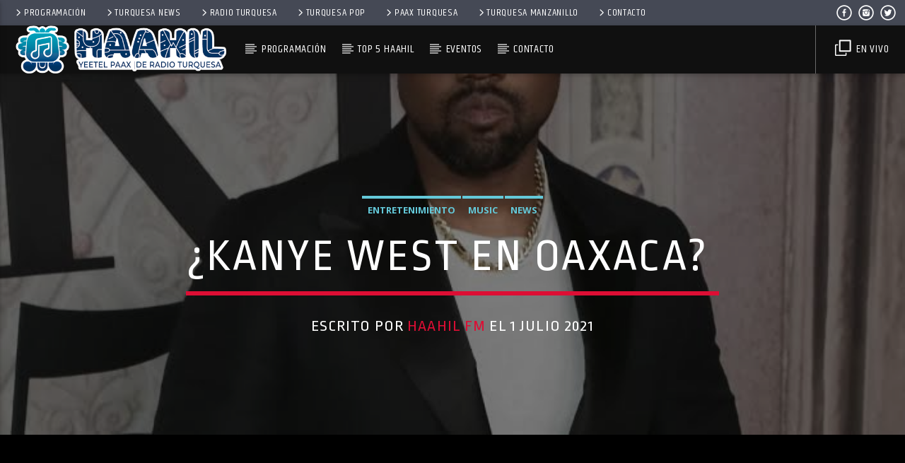

--- FILE ---
content_type: text/html; charset=UTF-8
request_url: https://haahilfm.com/kanye-west-en-oaxaca/
body_size: 20723
content:
<!doctype html>
<html class="no-js" lang="es">
    <head>
        <meta charset="UTF-8">
        <meta http-equiv="X-UA-Compatible" content="IE=edge">
        <meta name="viewport" content="width=device-width, initial-scale=1.0">
        <script data-cfasync="false" data-no-defer="1">var ewww_webp_supported=!1;function check_webp_feature(A,e){var w;e=void 0!==e?e:function(){},ewww_webp_supported?e(ewww_webp_supported):((w=new Image).onload=function(){ewww_webp_supported=0<w.width&&0<w.height,e&&e(ewww_webp_supported)},w.onerror=function(){e&&e(!1)},w.src="data:image/webp;base64,"+{alpha:"UklGRkoAAABXRUJQVlA4WAoAAAAQAAAAAAAAAAAAQUxQSAwAAAARBxAR/Q9ERP8DAABWUDggGAAAABQBAJ0BKgEAAQAAAP4AAA3AAP7mtQAAAA=="}[A])}check_webp_feature("alpha");</script><script data-cfasync="false" data-no-defer="1">var Arrive=function(c,w){"use strict";if(c.MutationObserver&&"undefined"!=typeof HTMLElement){var r,a=0,u=(r=HTMLElement.prototype.matches||HTMLElement.prototype.webkitMatchesSelector||HTMLElement.prototype.mozMatchesSelector||HTMLElement.prototype.msMatchesSelector,{matchesSelector:function(e,t){return e instanceof HTMLElement&&r.call(e,t)},addMethod:function(e,t,r){var a=e[t];e[t]=function(){return r.length==arguments.length?r.apply(this,arguments):"function"==typeof a?a.apply(this,arguments):void 0}},callCallbacks:function(e,t){t&&t.options.onceOnly&&1==t.firedElems.length&&(e=[e[0]]);for(var r,a=0;r=e[a];a++)r&&r.callback&&r.callback.call(r.elem,r.elem);t&&t.options.onceOnly&&1==t.firedElems.length&&t.me.unbindEventWithSelectorAndCallback.call(t.target,t.selector,t.callback)},checkChildNodesRecursively:function(e,t,r,a){for(var i,n=0;i=e[n];n++)r(i,t,a)&&a.push({callback:t.callback,elem:i}),0<i.childNodes.length&&u.checkChildNodesRecursively(i.childNodes,t,r,a)},mergeArrays:function(e,t){var r,a={};for(r in e)e.hasOwnProperty(r)&&(a[r]=e[r]);for(r in t)t.hasOwnProperty(r)&&(a[r]=t[r]);return a},toElementsArray:function(e){return e=void 0!==e&&("number"!=typeof e.length||e===c)?[e]:e}}),e=(l.prototype.addEvent=function(e,t,r,a){a={target:e,selector:t,options:r,callback:a,firedElems:[]};return this._beforeAdding&&this._beforeAdding(a),this._eventsBucket.push(a),a},l.prototype.removeEvent=function(e){for(var t,r=this._eventsBucket.length-1;t=this._eventsBucket[r];r--)e(t)&&(this._beforeRemoving&&this._beforeRemoving(t),(t=this._eventsBucket.splice(r,1))&&t.length&&(t[0].callback=null))},l.prototype.beforeAdding=function(e){this._beforeAdding=e},l.prototype.beforeRemoving=function(e){this._beforeRemoving=e},l),t=function(i,n){var o=new e,l=this,s={fireOnAttributesModification:!1};return o.beforeAdding(function(t){var e=t.target;e!==c.document&&e!==c||(e=document.getElementsByTagName("html")[0]);var r=new MutationObserver(function(e){n.call(this,e,t)}),a=i(t.options);r.observe(e,a),t.observer=r,t.me=l}),o.beforeRemoving(function(e){e.observer.disconnect()}),this.bindEvent=function(e,t,r){t=u.mergeArrays(s,t);for(var a=u.toElementsArray(this),i=0;i<a.length;i++)o.addEvent(a[i],e,t,r)},this.unbindEvent=function(){var r=u.toElementsArray(this);o.removeEvent(function(e){for(var t=0;t<r.length;t++)if(this===w||e.target===r[t])return!0;return!1})},this.unbindEventWithSelectorOrCallback=function(r){var a=u.toElementsArray(this),i=r,e="function"==typeof r?function(e){for(var t=0;t<a.length;t++)if((this===w||e.target===a[t])&&e.callback===i)return!0;return!1}:function(e){for(var t=0;t<a.length;t++)if((this===w||e.target===a[t])&&e.selector===r)return!0;return!1};o.removeEvent(e)},this.unbindEventWithSelectorAndCallback=function(r,a){var i=u.toElementsArray(this);o.removeEvent(function(e){for(var t=0;t<i.length;t++)if((this===w||e.target===i[t])&&e.selector===r&&e.callback===a)return!0;return!1})},this},i=new function(){var s={fireOnAttributesModification:!1,onceOnly:!1,existing:!1};function n(e,t,r){return!(!u.matchesSelector(e,t.selector)||(e._id===w&&(e._id=a++),-1!=t.firedElems.indexOf(e._id)))&&(t.firedElems.push(e._id),!0)}var c=(i=new t(function(e){var t={attributes:!1,childList:!0,subtree:!0};return e.fireOnAttributesModification&&(t.attributes=!0),t},function(e,i){e.forEach(function(e){var t=e.addedNodes,r=e.target,a=[];null!==t&&0<t.length?u.checkChildNodesRecursively(t,i,n,a):"attributes"===e.type&&n(r,i)&&a.push({callback:i.callback,elem:r}),u.callCallbacks(a,i)})})).bindEvent;return i.bindEvent=function(e,t,r){t=void 0===r?(r=t,s):u.mergeArrays(s,t);var a=u.toElementsArray(this);if(t.existing){for(var i=[],n=0;n<a.length;n++)for(var o=a[n].querySelectorAll(e),l=0;l<o.length;l++)i.push({callback:r,elem:o[l]});if(t.onceOnly&&i.length)return r.call(i[0].elem,i[0].elem);setTimeout(u.callCallbacks,1,i)}c.call(this,e,t,r)},i},o=new function(){var a={};function i(e,t){return u.matchesSelector(e,t.selector)}var n=(o=new t(function(){return{childList:!0,subtree:!0}},function(e,r){e.forEach(function(e){var t=e.removedNodes,e=[];null!==t&&0<t.length&&u.checkChildNodesRecursively(t,r,i,e),u.callCallbacks(e,r)})})).bindEvent;return o.bindEvent=function(e,t,r){t=void 0===r?(r=t,a):u.mergeArrays(a,t),n.call(this,e,t,r)},o};d(HTMLElement.prototype),d(NodeList.prototype),d(HTMLCollection.prototype),d(HTMLDocument.prototype),d(Window.prototype);var n={};return s(i,n,"unbindAllArrive"),s(o,n,"unbindAllLeave"),n}function l(){this._eventsBucket=[],this._beforeAdding=null,this._beforeRemoving=null}function s(e,t,r){u.addMethod(t,r,e.unbindEvent),u.addMethod(t,r,e.unbindEventWithSelectorOrCallback),u.addMethod(t,r,e.unbindEventWithSelectorAndCallback)}function d(e){e.arrive=i.bindEvent,s(i,e,"unbindArrive"),e.leave=o.bindEvent,s(o,e,"unbindLeave")}}(window,void 0),ewww_webp_supported=!1;function check_webp_feature(e,t){var r;ewww_webp_supported?t(ewww_webp_supported):((r=new Image).onload=function(){ewww_webp_supported=0<r.width&&0<r.height,t(ewww_webp_supported)},r.onerror=function(){t(!1)},r.src="data:image/webp;base64,"+{alpha:"UklGRkoAAABXRUJQVlA4WAoAAAAQAAAAAAAAAAAAQUxQSAwAAAARBxAR/Q9ERP8DAABWUDggGAAAABQBAJ0BKgEAAQAAAP4AAA3AAP7mtQAAAA==",animation:"UklGRlIAAABXRUJQVlA4WAoAAAASAAAAAAAAAAAAQU5JTQYAAAD/////AABBTk1GJgAAAAAAAAAAAAAAAAAAAGQAAABWUDhMDQAAAC8AAAAQBxAREYiI/gcA"}[e])}function ewwwLoadImages(e){if(e){for(var t=document.querySelectorAll(".batch-image img, .image-wrapper a, .ngg-pro-masonry-item a, .ngg-galleria-offscreen-seo-wrapper a"),r=0,a=t.length;r<a;r++)ewwwAttr(t[r],"data-src",t[r].getAttribute("data-webp")),ewwwAttr(t[r],"data-thumbnail",t[r].getAttribute("data-webp-thumbnail"));for(var i=document.querySelectorAll(".rev_slider ul li"),r=0,a=i.length;r<a;r++){ewwwAttr(i[r],"data-thumb",i[r].getAttribute("data-webp-thumb"));for(var n=1;n<11;)ewwwAttr(i[r],"data-param"+n,i[r].getAttribute("data-webp-param"+n)),n++}for(r=0,a=(i=document.querySelectorAll(".rev_slider img")).length;r<a;r++)ewwwAttr(i[r],"data-lazyload",i[r].getAttribute("data-webp-lazyload"));for(var o=document.querySelectorAll("div.woocommerce-product-gallery__image"),r=0,a=o.length;r<a;r++)ewwwAttr(o[r],"data-thumb",o[r].getAttribute("data-webp-thumb"))}for(var l=document.querySelectorAll("video"),r=0,a=l.length;r<a;r++)ewwwAttr(l[r],"poster",e?l[r].getAttribute("data-poster-webp"):l[r].getAttribute("data-poster-image"));for(var s,c=document.querySelectorAll("img.ewww_webp_lazy_load"),r=0,a=c.length;r<a;r++)e&&(ewwwAttr(c[r],"data-lazy-srcset",c[r].getAttribute("data-lazy-srcset-webp")),ewwwAttr(c[r],"data-srcset",c[r].getAttribute("data-srcset-webp")),ewwwAttr(c[r],"data-lazy-src",c[r].getAttribute("data-lazy-src-webp")),ewwwAttr(c[r],"data-src",c[r].getAttribute("data-src-webp")),ewwwAttr(c[r],"data-orig-file",c[r].getAttribute("data-webp-orig-file")),ewwwAttr(c[r],"data-medium-file",c[r].getAttribute("data-webp-medium-file")),ewwwAttr(c[r],"data-large-file",c[r].getAttribute("data-webp-large-file")),null!=(s=c[r].getAttribute("srcset"))&&!1!==s&&s.includes("R0lGOD")&&ewwwAttr(c[r],"src",c[r].getAttribute("data-lazy-src-webp"))),c[r].className=c[r].className.replace(/\bewww_webp_lazy_load\b/,"");for(var w=document.querySelectorAll(".ewww_webp"),r=0,a=w.length;r<a;r++)e?(ewwwAttr(w[r],"srcset",w[r].getAttribute("data-srcset-webp")),ewwwAttr(w[r],"src",w[r].getAttribute("data-src-webp")),ewwwAttr(w[r],"data-orig-file",w[r].getAttribute("data-webp-orig-file")),ewwwAttr(w[r],"data-medium-file",w[r].getAttribute("data-webp-medium-file")),ewwwAttr(w[r],"data-large-file",w[r].getAttribute("data-webp-large-file")),ewwwAttr(w[r],"data-large_image",w[r].getAttribute("data-webp-large_image")),ewwwAttr(w[r],"data-src",w[r].getAttribute("data-webp-src"))):(ewwwAttr(w[r],"srcset",w[r].getAttribute("data-srcset-img")),ewwwAttr(w[r],"src",w[r].getAttribute("data-src-img"))),w[r].className=w[r].className.replace(/\bewww_webp\b/,"ewww_webp_loaded");window.jQuery&&jQuery.fn.isotope&&jQuery.fn.imagesLoaded&&(jQuery(".fusion-posts-container-infinite").imagesLoaded(function(){jQuery(".fusion-posts-container-infinite").hasClass("isotope")&&jQuery(".fusion-posts-container-infinite").isotope()}),jQuery(".fusion-portfolio:not(.fusion-recent-works) .fusion-portfolio-wrapper").imagesLoaded(function(){jQuery(".fusion-portfolio:not(.fusion-recent-works) .fusion-portfolio-wrapper").isotope()}))}function ewwwWebPInit(e){ewwwLoadImages(e),ewwwNggLoadGalleries(e),document.arrive(".ewww_webp",function(){ewwwLoadImages(e)}),document.arrive(".ewww_webp_lazy_load",function(){ewwwLoadImages(e)}),document.arrive("videos",function(){ewwwLoadImages(e)}),"loading"==document.readyState?document.addEventListener("DOMContentLoaded",ewwwJSONParserInit):("undefined"!=typeof galleries&&ewwwNggParseGalleries(e),ewwwWooParseVariations(e))}function ewwwAttr(e,t,r){null!=r&&!1!==r&&e.setAttribute(t,r)}function ewwwJSONParserInit(){"undefined"!=typeof galleries&&check_webp_feature("alpha",ewwwNggParseGalleries),check_webp_feature("alpha",ewwwWooParseVariations)}function ewwwWooParseVariations(e){if(e)for(var t=document.querySelectorAll("form.variations_form"),r=0,a=t.length;r<a;r++){var i=t[r].getAttribute("data-product_variations"),n=!1;try{for(var o in i=JSON.parse(i))void 0!==i[o]&&void 0!==i[o].image&&(void 0!==i[o].image.src_webp&&(i[o].image.src=i[o].image.src_webp,n=!0),void 0!==i[o].image.srcset_webp&&(i[o].image.srcset=i[o].image.srcset_webp,n=!0),void 0!==i[o].image.full_src_webp&&(i[o].image.full_src=i[o].image.full_src_webp,n=!0),void 0!==i[o].image.gallery_thumbnail_src_webp&&(i[o].image.gallery_thumbnail_src=i[o].image.gallery_thumbnail_src_webp,n=!0),void 0!==i[o].image.thumb_src_webp&&(i[o].image.thumb_src=i[o].image.thumb_src_webp,n=!0));n&&ewwwAttr(t[r],"data-product_variations",JSON.stringify(i))}catch(e){}}}function ewwwNggParseGalleries(e){if(e)for(var t in galleries){var r=galleries[t];galleries[t].images_list=ewwwNggParseImageList(r.images_list)}}function ewwwNggLoadGalleries(e){e&&document.addEventListener("ngg.galleria.themeadded",function(e,t){window.ngg_galleria._create_backup=window.ngg_galleria.create,window.ngg_galleria.create=function(e,t){var r=$(e).data("id");return galleries["gallery_"+r].images_list=ewwwNggParseImageList(galleries["gallery_"+r].images_list),window.ngg_galleria._create_backup(e,t)}})}function ewwwNggParseImageList(e){for(var t in e){var r=e[t];if(void 0!==r["image-webp"]&&(e[t].image=r["image-webp"],delete e[t]["image-webp"]),void 0!==r["thumb-webp"]&&(e[t].thumb=r["thumb-webp"],delete e[t]["thumb-webp"]),void 0!==r.full_image_webp&&(e[t].full_image=r.full_image_webp,delete e[t].full_image_webp),void 0!==r.srcsets)for(var a in r.srcsets)nggSrcset=r.srcsets[a],void 0!==r.srcsets[a+"-webp"]&&(e[t].srcsets[a]=r.srcsets[a+"-webp"],delete e[t].srcsets[a+"-webp"]);if(void 0!==r.full_srcsets)for(var i in r.full_srcsets)nggFSrcset=r.full_srcsets[i],void 0!==r.full_srcsets[i+"-webp"]&&(e[t].full_srcsets[i]=r.full_srcsets[i+"-webp"],delete e[t].full_srcsets[i+"-webp"])}return e}check_webp_feature("alpha",ewwwWebPInit);</script><title>¿Kanye West en Oaxaca?  &#8211; Haahil de Radio Turquesa</title>
<meta name='robots' content='max-image-preview:large' />
<link rel='dns-prefetch' href='//www.youtube.com' />

<link rel="alternate" type="application/rss+xml" title="Haahil de Radio Turquesa &raquo; Feed" href="https://haahilfm.com/feed/" />
<link rel="alternate" type="application/rss+xml" title="Haahil de Radio Turquesa &raquo; Feed de los comentarios" href="https://haahilfm.com/comments/feed/" />
<style type="text/css">
img.wp-smiley,
img.emoji {
	display: inline !important;
	border: none !important;
	box-shadow: none !important;
	height: 1em !important;
	width: 1em !important;
	margin: 0 .07em !important;
	vertical-align: -0.1em !important;
	background: none !important;
	padding: 0 !important;
}
</style>
	<link rel='stylesheet' id='wp-block-library-css'  href='https://haahilfm.com/wp-includes/css/dist/block-library/style.min.css?ver=5.8' type='text/css' media='all' />
<link rel='stylesheet' id='qt_ajax_pageload_style-css'  href='https://haahilfm.com/wp-content/plugins/qt-ajax-pageload/qt-apl-style.css?ver=5.8' type='text/css' media='all' />
<link rel='stylesheet' id='mediaelement-css'  href='https://haahilfm.com/wp-includes/js/mediaelement/mediaelementplayer-legacy.min.css?ver=4.2.16' type='text/css' media='all' />
<link rel='stylesheet' id='wp-mediaelement-css'  href='https://haahilfm.com/wp-includes/js/mediaelement/wp-mediaelement.min.css?ver=5.8' type='text/css' media='all' />
<link rel='stylesheet' id='dripicons-css'  href='https://haahilfm.com/wp-content/themes/haahilfm/fonts/dripicons/webfont.css?ver=3.9.9.6' type='text/css' media='all' />
<link rel='stylesheet' id='qantumthemes_qticons-css'  href='https://haahilfm.com/wp-content/themes/haahilfm/fonts/qticons/qticons.css?ver=3.9.9.6' type='text/css' media='all' />
<link rel='stylesheet' id='slick-css'  href='https://haahilfm.com/wp-content/themes/haahilfm/components/slick/slick.css?ver=3.9.9.6' type='text/css' media='all' />
<link rel='stylesheet' id='swipebox-css'  href='https://haahilfm.com/wp-content/themes/haahilfm/components/swipebox/src/css/swipebox.min.css?ver=3.9.9.6' type='text/css' media='all' />
<link rel='stylesheet' id='classycountdown-css'  href='https://haahilfm.com/wp-content/themes/haahilfm/components/countdown/css/jquery.classycountdown.css?ver=3.9.9.6' type='text/css' media='all' />
<link rel='stylesheet' id='flashblock-css'  href='https://haahilfm.com/wp-content/themes/haahilfm/components/soundmanager/templates/qtradio-player/css/flashblock.css?ver=3.9.9.6' type='text/css' media='all' />
<link rel='stylesheet' id='qantumthemes_volume-css'  href='https://haahilfm.com/wp-content/themes/haahilfm/components/soundmanager/templates/qtradio-player/css/qt-360player-volume.css?ver=3.9.9.6' type='text/css' media='all' />
<link rel='stylesheet' id='qantumthemes_main-css'  href='https://haahilfm.com/wp-content/themes/haahilfm/css/qt-main.css?ver=3.9.9.6' type='text/css' media='all' />
<link rel='stylesheet' id='vc_tta_style-css'  href='https://haahilfm.com/wp-content/plugins/js_composer/assets/css/js_composer_tta.min.css?ver=6.7.0' type='text/css' media='all' />
<link rel='stylesheet' id='vc_animate-css-css'  href='https://haahilfm.com/wp-content/plugins/js_composer/assets/lib/bower/animate-css/animate.min.css?ver=6.7.0' type='text/css' media='all' />
<link rel='stylesheet' id='js_composer_front-css'  href='https://haahilfm.com/wp-content/plugins/js_composer/assets/css/js_composer.min.css?ver=6.7.0' type='text/css' media='all' />
<script type='text/javascript' src='https://haahilfm.com/wp-includes/js/jquery/jquery.min.js?ver=3.6.0' id='jquery-core-js'></script>
<script type='text/javascript' src='https://haahilfm.com/wp-includes/js/jquery/jquery-migrate.min.js?ver=3.3.2' id='jquery-migrate-js'></script>
<link rel="https://api.w.org/" href="https://haahilfm.com/wp-json/" /><link rel="alternate" type="application/json" href="https://haahilfm.com/wp-json/wp/v2/posts/29146" /><link rel="EditURI" type="application/rsd+xml" title="RSD" href="https://haahilfm.com/xmlrpc.php?rsd" />
<link rel="wlwmanifest" type="application/wlwmanifest+xml" href="https://haahilfm.com/wp-includes/wlwmanifest.xml" /> 
<meta name="generator" content="WordPress 5.8" />
<link rel="canonical" href="https://haahilfm.com/kanye-west-en-oaxaca/" />
<link rel='shortlink' href='https://haahilfm.com/?p=29146' />
<link rel="alternate" type="application/json+oembed" href="https://haahilfm.com/wp-json/oembed/1.0/embed?url=https%3A%2F%2Fhaahilfm.com%2Fkanye-west-en-oaxaca%2F" />
<link rel="alternate" type="text/xml+oembed" href="https://haahilfm.com/wp-json/oembed/1.0/embed?url=https%3A%2F%2Fhaahilfm.com%2Fkanye-west-en-oaxaca%2F&#038;format=xml" />
<meta name="generator" content="Powered by WPBakery Page Builder - drag and drop page builder for WordPress."/>
<link rel="icon" href="https://haahilfm.com/wp-content/uploads/2019/07/haahil-150x150.png" sizes="32x32" />
<link rel="icon" href="https://haahilfm.com/wp-content/uploads/2019/07/haahil.png" sizes="192x192" />
<link rel="apple-touch-icon" href="https://haahilfm.com/wp-content/uploads/2019/07/haahil.png" />
<meta name="msapplication-TileImage" content="https://haahilfm.com/wp-content/uploads/2019/07/haahil.png" />
<style id="kirki-inline-styles">body, html{font-family:Open Sans;font-weight:400;}strong{font-family:Open Sans;font-weight:700;}h1, h2, h3, h4, h5, h6, .qt-btn, .qt-capfont, caption, .qt-title{font-family:Ropa Sans;font-weight:400;letter-spacing:0.05em;text-transform:uppercase;}.qt-menubar-top, .qt-menubar, .qt-side-nav, .qt-menu-footer{font-family:Khand;font-weight:400;letter-spacing:0.05em;text-transform:uppercase;}/* cyrillic-ext */
@font-face {
  font-family: 'Open Sans';
  font-style: normal;
  font-weight: 400;
  font-stretch: normal;
  font-display: swap;
  src: url(https://haahilfm.com/wp-content/fonts/open-sans/font) format('woff');
  unicode-range: U+0460-052F, U+1C80-1C8A, U+20B4, U+2DE0-2DFF, U+A640-A69F, U+FE2E-FE2F;
}
/* cyrillic */
@font-face {
  font-family: 'Open Sans';
  font-style: normal;
  font-weight: 400;
  font-stretch: normal;
  font-display: swap;
  src: url(https://haahilfm.com/wp-content/fonts/open-sans/font) format('woff');
  unicode-range: U+0301, U+0400-045F, U+0490-0491, U+04B0-04B1, U+2116;
}
/* greek-ext */
@font-face {
  font-family: 'Open Sans';
  font-style: normal;
  font-weight: 400;
  font-stretch: normal;
  font-display: swap;
  src: url(https://haahilfm.com/wp-content/fonts/open-sans/font) format('woff');
  unicode-range: U+1F00-1FFF;
}
/* greek */
@font-face {
  font-family: 'Open Sans';
  font-style: normal;
  font-weight: 400;
  font-stretch: normal;
  font-display: swap;
  src: url(https://haahilfm.com/wp-content/fonts/open-sans/font) format('woff');
  unicode-range: U+0370-0377, U+037A-037F, U+0384-038A, U+038C, U+038E-03A1, U+03A3-03FF;
}
/* hebrew */
@font-face {
  font-family: 'Open Sans';
  font-style: normal;
  font-weight: 400;
  font-stretch: normal;
  font-display: swap;
  src: url(https://haahilfm.com/wp-content/fonts/open-sans/font) format('woff');
  unicode-range: U+0307-0308, U+0590-05FF, U+200C-2010, U+20AA, U+25CC, U+FB1D-FB4F;
}
/* math */
@font-face {
  font-family: 'Open Sans';
  font-style: normal;
  font-weight: 400;
  font-stretch: normal;
  font-display: swap;
  src: url(https://haahilfm.com/wp-content/fonts/open-sans/font) format('woff');
  unicode-range: U+0302-0303, U+0305, U+0307-0308, U+0310, U+0312, U+0315, U+031A, U+0326-0327, U+032C, U+032F-0330, U+0332-0333, U+0338, U+033A, U+0346, U+034D, U+0391-03A1, U+03A3-03A9, U+03B1-03C9, U+03D1, U+03D5-03D6, U+03F0-03F1, U+03F4-03F5, U+2016-2017, U+2034-2038, U+203C, U+2040, U+2043, U+2047, U+2050, U+2057, U+205F, U+2070-2071, U+2074-208E, U+2090-209C, U+20D0-20DC, U+20E1, U+20E5-20EF, U+2100-2112, U+2114-2115, U+2117-2121, U+2123-214F, U+2190, U+2192, U+2194-21AE, U+21B0-21E5, U+21F1-21F2, U+21F4-2211, U+2213-2214, U+2216-22FF, U+2308-230B, U+2310, U+2319, U+231C-2321, U+2336-237A, U+237C, U+2395, U+239B-23B7, U+23D0, U+23DC-23E1, U+2474-2475, U+25AF, U+25B3, U+25B7, U+25BD, U+25C1, U+25CA, U+25CC, U+25FB, U+266D-266F, U+27C0-27FF, U+2900-2AFF, U+2B0E-2B11, U+2B30-2B4C, U+2BFE, U+3030, U+FF5B, U+FF5D, U+1D400-1D7FF, U+1EE00-1EEFF;
}
/* symbols */
@font-face {
  font-family: 'Open Sans';
  font-style: normal;
  font-weight: 400;
  font-stretch: normal;
  font-display: swap;
  src: url(https://haahilfm.com/wp-content/fonts/open-sans/font) format('woff');
  unicode-range: U+0001-000C, U+000E-001F, U+007F-009F, U+20DD-20E0, U+20E2-20E4, U+2150-218F, U+2190, U+2192, U+2194-2199, U+21AF, U+21E6-21F0, U+21F3, U+2218-2219, U+2299, U+22C4-22C6, U+2300-243F, U+2440-244A, U+2460-24FF, U+25A0-27BF, U+2800-28FF, U+2921-2922, U+2981, U+29BF, U+29EB, U+2B00-2BFF, U+4DC0-4DFF, U+FFF9-FFFB, U+10140-1018E, U+10190-1019C, U+101A0, U+101D0-101FD, U+102E0-102FB, U+10E60-10E7E, U+1D2C0-1D2D3, U+1D2E0-1D37F, U+1F000-1F0FF, U+1F100-1F1AD, U+1F1E6-1F1FF, U+1F30D-1F30F, U+1F315, U+1F31C, U+1F31E, U+1F320-1F32C, U+1F336, U+1F378, U+1F37D, U+1F382, U+1F393-1F39F, U+1F3A7-1F3A8, U+1F3AC-1F3AF, U+1F3C2, U+1F3C4-1F3C6, U+1F3CA-1F3CE, U+1F3D4-1F3E0, U+1F3ED, U+1F3F1-1F3F3, U+1F3F5-1F3F7, U+1F408, U+1F415, U+1F41F, U+1F426, U+1F43F, U+1F441-1F442, U+1F444, U+1F446-1F449, U+1F44C-1F44E, U+1F453, U+1F46A, U+1F47D, U+1F4A3, U+1F4B0, U+1F4B3, U+1F4B9, U+1F4BB, U+1F4BF, U+1F4C8-1F4CB, U+1F4D6, U+1F4DA, U+1F4DF, U+1F4E3-1F4E6, U+1F4EA-1F4ED, U+1F4F7, U+1F4F9-1F4FB, U+1F4FD-1F4FE, U+1F503, U+1F507-1F50B, U+1F50D, U+1F512-1F513, U+1F53E-1F54A, U+1F54F-1F5FA, U+1F610, U+1F650-1F67F, U+1F687, U+1F68D, U+1F691, U+1F694, U+1F698, U+1F6AD, U+1F6B2, U+1F6B9-1F6BA, U+1F6BC, U+1F6C6-1F6CF, U+1F6D3-1F6D7, U+1F6E0-1F6EA, U+1F6F0-1F6F3, U+1F6F7-1F6FC, U+1F700-1F7FF, U+1F800-1F80B, U+1F810-1F847, U+1F850-1F859, U+1F860-1F887, U+1F890-1F8AD, U+1F8B0-1F8BB, U+1F8C0-1F8C1, U+1F900-1F90B, U+1F93B, U+1F946, U+1F984, U+1F996, U+1F9E9, U+1FA00-1FA6F, U+1FA70-1FA7C, U+1FA80-1FA89, U+1FA8F-1FAC6, U+1FACE-1FADC, U+1FADF-1FAE9, U+1FAF0-1FAF8, U+1FB00-1FBFF;
}
/* vietnamese */
@font-face {
  font-family: 'Open Sans';
  font-style: normal;
  font-weight: 400;
  font-stretch: normal;
  font-display: swap;
  src: url(https://haahilfm.com/wp-content/fonts/open-sans/font) format('woff');
  unicode-range: U+0102-0103, U+0110-0111, U+0128-0129, U+0168-0169, U+01A0-01A1, U+01AF-01B0, U+0300-0301, U+0303-0304, U+0308-0309, U+0323, U+0329, U+1EA0-1EF9, U+20AB;
}
/* latin-ext */
@font-face {
  font-family: 'Open Sans';
  font-style: normal;
  font-weight: 400;
  font-stretch: normal;
  font-display: swap;
  src: url(https://haahilfm.com/wp-content/fonts/open-sans/font) format('woff');
  unicode-range: U+0100-02BA, U+02BD-02C5, U+02C7-02CC, U+02CE-02D7, U+02DD-02FF, U+0304, U+0308, U+0329, U+1D00-1DBF, U+1E00-1E9F, U+1EF2-1EFF, U+2020, U+20A0-20AB, U+20AD-20C0, U+2113, U+2C60-2C7F, U+A720-A7FF;
}
/* latin */
@font-face {
  font-family: 'Open Sans';
  font-style: normal;
  font-weight: 400;
  font-stretch: normal;
  font-display: swap;
  src: url(https://haahilfm.com/wp-content/fonts/open-sans/font) format('woff');
  unicode-range: U+0000-00FF, U+0131, U+0152-0153, U+02BB-02BC, U+02C6, U+02DA, U+02DC, U+0304, U+0308, U+0329, U+2000-206F, U+20AC, U+2122, U+2191, U+2193, U+2212, U+2215, U+FEFF, U+FFFD;
}
/* cyrillic-ext */
@font-face {
  font-family: 'Open Sans';
  font-style: normal;
  font-weight: 700;
  font-stretch: normal;
  font-display: swap;
  src: url(https://haahilfm.com/wp-content/fonts/open-sans/font) format('woff');
  unicode-range: U+0460-052F, U+1C80-1C8A, U+20B4, U+2DE0-2DFF, U+A640-A69F, U+FE2E-FE2F;
}
/* cyrillic */
@font-face {
  font-family: 'Open Sans';
  font-style: normal;
  font-weight: 700;
  font-stretch: normal;
  font-display: swap;
  src: url(https://haahilfm.com/wp-content/fonts/open-sans/font) format('woff');
  unicode-range: U+0301, U+0400-045F, U+0490-0491, U+04B0-04B1, U+2116;
}
/* greek-ext */
@font-face {
  font-family: 'Open Sans';
  font-style: normal;
  font-weight: 700;
  font-stretch: normal;
  font-display: swap;
  src: url(https://haahilfm.com/wp-content/fonts/open-sans/font) format('woff');
  unicode-range: U+1F00-1FFF;
}
/* greek */
@font-face {
  font-family: 'Open Sans';
  font-style: normal;
  font-weight: 700;
  font-stretch: normal;
  font-display: swap;
  src: url(https://haahilfm.com/wp-content/fonts/open-sans/font) format('woff');
  unicode-range: U+0370-0377, U+037A-037F, U+0384-038A, U+038C, U+038E-03A1, U+03A3-03FF;
}
/* hebrew */
@font-face {
  font-family: 'Open Sans';
  font-style: normal;
  font-weight: 700;
  font-stretch: normal;
  font-display: swap;
  src: url(https://haahilfm.com/wp-content/fonts/open-sans/font) format('woff');
  unicode-range: U+0307-0308, U+0590-05FF, U+200C-2010, U+20AA, U+25CC, U+FB1D-FB4F;
}
/* math */
@font-face {
  font-family: 'Open Sans';
  font-style: normal;
  font-weight: 700;
  font-stretch: normal;
  font-display: swap;
  src: url(https://haahilfm.com/wp-content/fonts/open-sans/font) format('woff');
  unicode-range: U+0302-0303, U+0305, U+0307-0308, U+0310, U+0312, U+0315, U+031A, U+0326-0327, U+032C, U+032F-0330, U+0332-0333, U+0338, U+033A, U+0346, U+034D, U+0391-03A1, U+03A3-03A9, U+03B1-03C9, U+03D1, U+03D5-03D6, U+03F0-03F1, U+03F4-03F5, U+2016-2017, U+2034-2038, U+203C, U+2040, U+2043, U+2047, U+2050, U+2057, U+205F, U+2070-2071, U+2074-208E, U+2090-209C, U+20D0-20DC, U+20E1, U+20E5-20EF, U+2100-2112, U+2114-2115, U+2117-2121, U+2123-214F, U+2190, U+2192, U+2194-21AE, U+21B0-21E5, U+21F1-21F2, U+21F4-2211, U+2213-2214, U+2216-22FF, U+2308-230B, U+2310, U+2319, U+231C-2321, U+2336-237A, U+237C, U+2395, U+239B-23B7, U+23D0, U+23DC-23E1, U+2474-2475, U+25AF, U+25B3, U+25B7, U+25BD, U+25C1, U+25CA, U+25CC, U+25FB, U+266D-266F, U+27C0-27FF, U+2900-2AFF, U+2B0E-2B11, U+2B30-2B4C, U+2BFE, U+3030, U+FF5B, U+FF5D, U+1D400-1D7FF, U+1EE00-1EEFF;
}
/* symbols */
@font-face {
  font-family: 'Open Sans';
  font-style: normal;
  font-weight: 700;
  font-stretch: normal;
  font-display: swap;
  src: url(https://haahilfm.com/wp-content/fonts/open-sans/font) format('woff');
  unicode-range: U+0001-000C, U+000E-001F, U+007F-009F, U+20DD-20E0, U+20E2-20E4, U+2150-218F, U+2190, U+2192, U+2194-2199, U+21AF, U+21E6-21F0, U+21F3, U+2218-2219, U+2299, U+22C4-22C6, U+2300-243F, U+2440-244A, U+2460-24FF, U+25A0-27BF, U+2800-28FF, U+2921-2922, U+2981, U+29BF, U+29EB, U+2B00-2BFF, U+4DC0-4DFF, U+FFF9-FFFB, U+10140-1018E, U+10190-1019C, U+101A0, U+101D0-101FD, U+102E0-102FB, U+10E60-10E7E, U+1D2C0-1D2D3, U+1D2E0-1D37F, U+1F000-1F0FF, U+1F100-1F1AD, U+1F1E6-1F1FF, U+1F30D-1F30F, U+1F315, U+1F31C, U+1F31E, U+1F320-1F32C, U+1F336, U+1F378, U+1F37D, U+1F382, U+1F393-1F39F, U+1F3A7-1F3A8, U+1F3AC-1F3AF, U+1F3C2, U+1F3C4-1F3C6, U+1F3CA-1F3CE, U+1F3D4-1F3E0, U+1F3ED, U+1F3F1-1F3F3, U+1F3F5-1F3F7, U+1F408, U+1F415, U+1F41F, U+1F426, U+1F43F, U+1F441-1F442, U+1F444, U+1F446-1F449, U+1F44C-1F44E, U+1F453, U+1F46A, U+1F47D, U+1F4A3, U+1F4B0, U+1F4B3, U+1F4B9, U+1F4BB, U+1F4BF, U+1F4C8-1F4CB, U+1F4D6, U+1F4DA, U+1F4DF, U+1F4E3-1F4E6, U+1F4EA-1F4ED, U+1F4F7, U+1F4F9-1F4FB, U+1F4FD-1F4FE, U+1F503, U+1F507-1F50B, U+1F50D, U+1F512-1F513, U+1F53E-1F54A, U+1F54F-1F5FA, U+1F610, U+1F650-1F67F, U+1F687, U+1F68D, U+1F691, U+1F694, U+1F698, U+1F6AD, U+1F6B2, U+1F6B9-1F6BA, U+1F6BC, U+1F6C6-1F6CF, U+1F6D3-1F6D7, U+1F6E0-1F6EA, U+1F6F0-1F6F3, U+1F6F7-1F6FC, U+1F700-1F7FF, U+1F800-1F80B, U+1F810-1F847, U+1F850-1F859, U+1F860-1F887, U+1F890-1F8AD, U+1F8B0-1F8BB, U+1F8C0-1F8C1, U+1F900-1F90B, U+1F93B, U+1F946, U+1F984, U+1F996, U+1F9E9, U+1FA00-1FA6F, U+1FA70-1FA7C, U+1FA80-1FA89, U+1FA8F-1FAC6, U+1FACE-1FADC, U+1FADF-1FAE9, U+1FAF0-1FAF8, U+1FB00-1FBFF;
}
/* vietnamese */
@font-face {
  font-family: 'Open Sans';
  font-style: normal;
  font-weight: 700;
  font-stretch: normal;
  font-display: swap;
  src: url(https://haahilfm.com/wp-content/fonts/open-sans/font) format('woff');
  unicode-range: U+0102-0103, U+0110-0111, U+0128-0129, U+0168-0169, U+01A0-01A1, U+01AF-01B0, U+0300-0301, U+0303-0304, U+0308-0309, U+0323, U+0329, U+1EA0-1EF9, U+20AB;
}
/* latin-ext */
@font-face {
  font-family: 'Open Sans';
  font-style: normal;
  font-weight: 700;
  font-stretch: normal;
  font-display: swap;
  src: url(https://haahilfm.com/wp-content/fonts/open-sans/font) format('woff');
  unicode-range: U+0100-02BA, U+02BD-02C5, U+02C7-02CC, U+02CE-02D7, U+02DD-02FF, U+0304, U+0308, U+0329, U+1D00-1DBF, U+1E00-1E9F, U+1EF2-1EFF, U+2020, U+20A0-20AB, U+20AD-20C0, U+2113, U+2C60-2C7F, U+A720-A7FF;
}
/* latin */
@font-face {
  font-family: 'Open Sans';
  font-style: normal;
  font-weight: 700;
  font-stretch: normal;
  font-display: swap;
  src: url(https://haahilfm.com/wp-content/fonts/open-sans/font) format('woff');
  unicode-range: U+0000-00FF, U+0131, U+0152-0153, U+02BB-02BC, U+02C6, U+02DA, U+02DC, U+0304, U+0308, U+0329, U+2000-206F, U+20AC, U+2122, U+2191, U+2193, U+2212, U+2215, U+FEFF, U+FFFD;
}/* latin-ext */
@font-face {
  font-family: 'Ropa Sans';
  font-style: normal;
  font-weight: 400;
  font-display: swap;
  src: url(https://haahilfm.com/wp-content/fonts/ropa-sans/font) format('woff');
  unicode-range: U+0100-02BA, U+02BD-02C5, U+02C7-02CC, U+02CE-02D7, U+02DD-02FF, U+0304, U+0308, U+0329, U+1D00-1DBF, U+1E00-1E9F, U+1EF2-1EFF, U+2020, U+20A0-20AB, U+20AD-20C0, U+2113, U+2C60-2C7F, U+A720-A7FF;
}
/* latin */
@font-face {
  font-family: 'Ropa Sans';
  font-style: normal;
  font-weight: 400;
  font-display: swap;
  src: url(https://haahilfm.com/wp-content/fonts/ropa-sans/font) format('woff');
  unicode-range: U+0000-00FF, U+0131, U+0152-0153, U+02BB-02BC, U+02C6, U+02DA, U+02DC, U+0304, U+0308, U+0329, U+2000-206F, U+20AC, U+2122, U+2191, U+2193, U+2212, U+2215, U+FEFF, U+FFFD;
}/* devanagari */
@font-face {
  font-family: 'Khand';
  font-style: normal;
  font-weight: 400;
  font-display: swap;
  src: url(https://haahilfm.com/wp-content/fonts/khand/font) format('woff');
  unicode-range: U+0900-097F, U+1CD0-1CF9, U+200C-200D, U+20A8, U+20B9, U+20F0, U+25CC, U+A830-A839, U+A8E0-A8FF, U+11B00-11B09;
}
/* latin-ext */
@font-face {
  font-family: 'Khand';
  font-style: normal;
  font-weight: 400;
  font-display: swap;
  src: url(https://haahilfm.com/wp-content/fonts/khand/font) format('woff');
  unicode-range: U+0100-02BA, U+02BD-02C5, U+02C7-02CC, U+02CE-02D7, U+02DD-02FF, U+0304, U+0308, U+0329, U+1D00-1DBF, U+1E00-1E9F, U+1EF2-1EFF, U+2020, U+20A0-20AB, U+20AD-20C0, U+2113, U+2C60-2C7F, U+A720-A7FF;
}
/* latin */
@font-face {
  font-family: 'Khand';
  font-style: normal;
  font-weight: 400;
  font-display: swap;
  src: url(https://haahilfm.com/wp-content/fonts/khand/font) format('woff');
  unicode-range: U+0000-00FF, U+0131, U+0152-0153, U+02BB-02BC, U+02C6, U+02DA, U+02DC, U+0304, U+0308, U+0329, U+2000-206F, U+20AC, U+2122, U+2191, U+2193, U+2212, U+2215, U+FEFF, U+FFFD;
}</style>


	<!-- THEME STYLES DYNAMIC CUSTOMIZATIONS ========================= -->


	<style type="text/css" id="qantumthemes-theme-customizations">


body, html, .qt-content-main, .qt-negative .qt-caption-small span, .qt-paper, .qt-negative .qt-caption-med, .qt-card, .qt-paper, .qt-card, .qt-card-s, .qt-negative .qt-caption-med span, input:not([type]), input[type=text], input[type=password], input[type=email], input[type=url], input[type=time], input[type=date], input[type=datetime], input[type=datetime-local], input[type=tel], input[type=number], input[type=search], textarea.materialize-textarea ,
.qt-negative .qt-card h1, .qt-negative .qt-card h2, .qt-negative .qt-card h3, .qt-negative .qt-card h4, .qt-negative .qt-card h4 a, .qt-negative .qt-card h5, .qt-negative .qt-card h6, .qt-negative .qt-card h1 a, .qt-negative .qt-card h2 a, .qt-negative .qt-card h3 a, .qt-negative .qt-card h4 a, .qt-negative .qt-card h5 a, .qt-negative .qt-card h6 a {
color: rgba(0,0,0,0.87) }

*::placeholder {
color: rgba(0,0,0,0.87) }

.qt-text-secondary {
color: rgba(0,0,0,0.65) }

h1, h2, h3, h4, h5, h6, h1 a, h2 a, h3 a, h4 a, h5 a, h6 a {
color: rgba(0,0,0,0.75) }

.qt-negative h1, .qt-negative h2, .qt-negative h3, .qt-negative h4, .qt-negative h5, .qt-negative h6, .qt-negative h1 a, .qt-negative h2 a, .qt-negative h3 a, .qt-negative h4 a, .qt-negative h5 a, .qt-negative h6 a {
color: #ffffff }

a, .qt-content-main a, a.qt-logo-text span, .tabs .tab a, .qt-pageheader h1 a, .qt-pageheader h2 a, .qt-pageheader h3 a, .qt-pageheader h4 a, .qt-pageheader h5 a, .qt-pageheader h6 a {
color: #dd0e34 }

.qt-content-aside, .qt-footer, .qt-tags {
color: rgba(0,0,0,0.65) }

.qt-content-aside a, .qt-footer a, .qt-tags a, .qt_color_secondary, .woocommerce div.product p.price, .woocommerce div.product span.price, .woocommerce ul.products li.product .price {
color: #64c9d9 }


.qt-negative, .qt-content-primary-dark,.qt-content-primary,.qt-content-primary-light,.qt-btn-primary, .btn-primary,.qt-secondary, .qt-btn-secondary, .btn-secondary, nav.qt-menubar ul.qt-desktopmenu a:hover, .qt-side-nav a , .qt-sharepage a, .qt-caption-med span , .qt-caption-small span, a.rsswidget, .qt-text-neg, .qt-logo-text, .qt-negative .qt-btn-ghost, .qt-text-neg .qt-btn-ghost {
color: #ffffff }

.qt-mobile-menu, .qt-menu-social a {
color: rgba(255,255,255,0.65) }




body, html, .qt-body {
background-color:#f7f7f9 }

#qtplayercontainer {
  background-color:#000000 }

.qt-body.woocommerce li.product, .give-form-wrap, .qt-paper, .qt-card, .qt-card-s, .qt-negative .qt-caption-med span, a.rsswidget, input:not([type]), input[type=text], input[type=password], input[type=email], input[type=url], input[type=time], input[type=date], input[type=datetime], input[type=datetime-local], input[type=tel], input[type=number], input[type=search], textarea.materialize-textarea, table.striped>tbody>tr:nth-child(odd), table.bordered>thead>tr, table.bordered>tbody>tr, .qt-negative .qt-caption-small span {
background-color: #ffffff }

.qt-content-primary, .qt-menubar-top {
background-color: #454955 }

.qt-content-primary-dark, .qt-menubar , .qt-mobile-menu, .qt-desktopmenu a{
background-color: #101010 }

.qt-content-primary-light {
background-color: #565c68 }

.qt-body.woocommerce div.product .woocommerce-tabs ul.tabs li.active,
.qt-accent, .qt-btn-primary, .btn-primary, nav.qt-menubar ul.qt-desktopmenu a:hover, .qt-btn-primary, .tabs .indicator, .pagination li.active, .give-btn,
.woocommerce #respond input#submit, .woocommerce a.button, .woocommerce button.button, .woocommerce input.button {
background-color: #dd0e34!important }

a.qt-link-layer {
background-color: #ff0442!important }

.qt-secondary, .qt-btn-secondary, .btn-secondary, .qt-side-nav li li a, .slick-slider .slick-arrow::after, .slick-slider .slick-dots li.slick-active button,
.woocommerce span.onsale, .woocommerce #respond input#submit.alt, .woocommerce a.button.alt, .woocommerce button.button.alt, .woocommerce input.button.alt {
background-color: #64c9d9!important }

.qt-caption-med span, .qt-caption-small span, a.rsswidget  {
background-color: #000000 }



.qt-tags a {
  border-color: rgba(0,0,0,0.65) }


.qt-menubar ul.qt-desktopmenu > li::after, .qt-menubar ul.qt-desktopmenu > li > a::after, .qt-menubar ul.qt-desktopmenu > li > a::before , .qt-menubar ul.qt-desktopmenu > li.current_page_item:hover::after, .qt-menubar ul.qt-desktopmenu > li.current_page_item:hover > a::after, .qt-menubar ul.qt-desktopmenu > li.current_page_item:hover > a::before, .qt-negative .qt-btn-ghost, .qt-negative .qt-widgets .qt-caption-small, .qt-caption-small {
border-color: #ffffff }

  .qt-menubar ul.qt-desktopmenu > li.current_page_item:hover::after, .qt-menubar ul.qt-desktopmenu > li.current_page_item:hover > a::after, .qt-menubar ul.qt-desktopmenu > li.current_page_item:hover > a::before {
border-color: inherit !important; }

.qt-menubar ul.qt-desktopmenu > li.current_page_item::after, .qt-menubar ul.qt-desktopmenu > li.current_page_item > a::after, .qt-menubar ul.qt-desktopmenu > li.current_page_item > a::before, .qt-pageheader .qt-caption {
border-color: #dd0e34 !important; }

.qt-caption-small, .qt-negative .qt-caption-small {
border-color: #000000 }

.qt-negative .qt-caption-small { 
border-color: #ffffff 
  }



/* Hover states ============ */
a:hover, .tabs .tab a:hover, .qt-pageheader h1 a:hover, .qt-pageheader h2 a:hover, .qt-pageheader h3 a:hover, .qt-pageheader h4 a:hover, .qt-pageheader h5 a:hover, .qt-pageheader h6 a:hover { 
  color: #ff0442 }
.qt-menubar-top a:hover, .qt-pageheader .qt-tags a:hover, .qt-content-aside a:hover, .qt-footer a:hover, .qt-tags a:hover, .qt_color_secondary:hover {
  color: #58a4b0!important }
  
  
.qt-btn-primary:hover, .btn-primary:hover, .qt-sharepage a:hover, .woocommerce #respond input#submit:hover, .woocommerce a.button:hover, .woocommerce button.button:hover, .woocommerce input.button:hover {
  background-color: #ff0442!important }
.qt-btn-secondary:hover, .btn-secondary:hover, .qt-secondary:hover, .qt-btn-secondary:hover, .btn-secondary:hover, .qt-side-nav li li a:hover, .slick-slider .slick-arrow:hover::after, .slick-slider .slick-dots li.slick-active button:hover {
  background-color: #58a4b0!important }
.qt-tags a:hover {
  border-color: #58a4b0!important }




</style>

	
<!-- QT STYLES DYNAMIC CUSTOMIZATIONS END ========= -->

<noscript><style> .wpb_animate_when_almost_visible { opacity: 1; }</style></noscript><!-- Google tag (gtag.js) -->
<script async src="https://www.googletagmanager.com/gtag/js?id=UA-134941979-1"></script>
<script>
  window.dataLayer = window.dataLayer || [];
  function gtag(){dataLayer.push(arguments);}
  gtag('js', new Date());

  gtag('config', 'UA-134941979-1');
</script>

    </head>
    <body id="onair2Body" class="post-template-default single single-post postid-29146 single-format-standard is_chrome is_osx qt-parentcontainer template- qt-notsticky-menu qt-has-secondarybar qt-playertype-header qt-body wpb-js-composer js-comp-ver-6.7.0 vc_responsive" data-start>
<script data-cfasync="false" data-no-defer="1">if(typeof ewww_webp_supported==="undefined"){var ewww_webp_supported=!1}if(ewww_webp_supported){document.body.classList.add("webp-support")}</script>
    <!-- QT HEADER END ================================ -->
 
	
<div class="qt-main-menubar" data-0="@class:qt-main-menubar">
	
			<div class="qt-menubar-top qt-content-primary hide-on-large-and-down">
			<ul>
				<li id="menu-item-4409" class="menu-item menu-item-type-post_type menu-item-object-page menu-item-4409"><a href="https://haahilfm.com/programacion/"><i class="dripicons-chevron-right"></i>Programación</a></li>
<li id="menu-item-4610" class="menu-item menu-item-type-custom menu-item-object-custom menu-item-4610"><a rel="nofollow" href="https://www.turquesanews.mx/"><i class="dripicons-chevron-right"></i>Turquesa News</a></li>
<li id="menu-item-4611" class="menu-item menu-item-type-custom menu-item-object-custom menu-item-4611"><a href="http://radioturquesa.fm/"><i class="dripicons-chevron-right"></i>Radio Turquesa</a></li>
<li id="menu-item-4612" class="menu-item menu-item-type-custom menu-item-object-custom menu-item-4612"><a href="http://turquesapop.fm/"><i class="dripicons-chevron-right"></i>Turquesa Pop</a></li>
<li id="menu-item-35413" class="menu-item menu-item-type-custom menu-item-object-custom menu-item-35413"><a href="https://paaxturquesa.fm/"><i class="dripicons-chevron-right"></i>Paax Turquesa</a></li>
<li id="menu-item-35414" class="menu-item menu-item-type-custom menu-item-object-custom menu-item-35414"><a href="https://turquesa.fm/"><i class="dripicons-chevron-right"></i>Turquesa Manzanillo</a></li>
<li id="menu-item-4407" class="menu-item menu-item-type-post_type menu-item-object-page menu-item-4407"><a href="https://haahilfm.com/contacts/"><i class="dripicons-chevron-right"></i>Contacto</a></li>
				<li class="right"><a href="https://www.x.com/haahilfm" class="qw-disableembedding qw_social" target="_blank"><i class="qticon-twitter qt-socialicon"></i></a></li><li class="right"><a href="https://www.instagram.com/haahilfm" class="qw-disableembedding qw_social" target="_blank"><i class="qticon-instagram qt-socialicon"></i></a></li><li class="right"><a href="https://www.facebook.com/haahilfm" class="qw-disableembedding qw_social" target="_blank"><i class="qticon-facebook qt-socialicon"></i></a></li>			</ul>
		</div>
	 


	<!-- QT MENUBAR  ================================ -->
	<nav id="qtmainmenucontainer" class="qt-menubar nav-wrapper qt-content-primary">
		<!-- desktop menu  HIDDEN IN MOBILE AND TABLETS -->
		<ul class="qt-desktopmenu hide-on-xl-and-down">
			<li class="qt-logo-link">
				<a href="https://haahilfm.com" class="brand-logo qt-logo-text">
					<img src="[data-uri]" alt="Inicio" data-src-img="https://haahilfm.com/wp-content/uploads/2023/11/haahil-fm-turquesa.png" data-src-webp="https://haahilfm.com/wp-content/uploads/2023/11/haahil-fm-turquesa.png.webp" data-eio="j" class="ewww_webp"><noscript><img src="[data-uri]" alt="Inicio" data-src-img="https://haahilfm.com/wp-content/uploads/2023/11/haahil-fm-turquesa.png" data-src-webp="https://haahilfm.com/wp-content/uploads/2023/11/haahil-fm-turquesa.png.webp" data-eio="j" class="ewww_webp"><noscript><img src="https://haahilfm.com/wp-content/uploads/2023/11/haahil-fm-turquesa.png" alt="Inicio"></noscript></noscript>				</a>
			</li>

			<li id="menu-item-4413" class="menu-item menu-item-type-post_type menu-item-object-page menu-item-4413"><a href="https://haahilfm.com/programacion/">Programación</a></li>
<li id="menu-item-4422" class="menu-item menu-item-type-post_type menu-item-object-page menu-item-4422"><a href="https://haahilfm.com/top-5/">Top 5 Haahil</a></li>
<li id="menu-item-4421" class="menu-item menu-item-type-post_type menu-item-object-page menu-item-4421"><a href="https://haahilfm.com/eventos/">Eventos</a></li>
<li id="menu-item-4787" class="menu-item menu-item-type-post_type menu-item-object-page menu-item-4787"><a href="https://haahilfm.com/contacts/">Contacto</a></li>
 


						

			 				<li class="right qt-menu-btn">
					<a href="https://haahilfm.com/play" class="qt-popupwindow noajax" data-name=" En Vivo" data-width="320" data-height="500">
						<i class="icon dripicons-duplicate"></i> En Vivo					</a>
				</li>
			
			

		</ul>
		
		<!-- mobile menu icon and logo VISIBLE ONLY TABLET AND MOBILE-->
		<ul class="qt-desktopmenu qt-mobilemenubar hide-on-xl-only ">
			<li>
				<a href="#" data-activates="qt-mobile-menu" class="button-collapse qt-menu-switch qt-btn qt-btn-primary qt-btn-m">
					<i class="dripicons-menu"></i>
				</a>
			</li>
			<li>
				<a href="https://haahilfm.com" class="brand-logo qt-logo-text">
					<img src="[data-uri]" alt="Inicio" data-src-img="https://haahilfm.com/wp-content/uploads/2023/11/haahil-fm-turquesa.png" data-src-webp="https://haahilfm.com/wp-content/uploads/2023/11/haahil-fm-turquesa.png.webp" data-eio="j" class="ewww_webp"><noscript><img src="[data-uri]" alt="Inicio" data-src-img="https://haahilfm.com/wp-content/uploads/2023/11/haahil-fm-turquesa.png" data-src-webp="https://haahilfm.com/wp-content/uploads/2023/11/haahil-fm-turquesa.png.webp" data-eio="j" class="ewww_webp"><noscript><img src="https://haahilfm.com/wp-content/uploads/2023/11/haahil-fm-turquesa.png" alt="Inicio"></noscript></noscript>				</a>
			</li>
						<li class="qt-rightbutton">
				<a href="#" class="qt-openplayerbar qt-btn qt-btn-primary qt-btn-m">
					<i class="dripicons-media-play"></i>
				</a>
			</li>
					</ul>
	</nav>
	<div id="qtplayerheaderbar" class="qt-player-headerbar">
	<a href="#" class="dripicons-cross qt-openplayerbar qt-closeheaderplayer"></a>
	<div class="qt-player-headerbar__controls">
		<!-- PLAYER ========================= -->

	
	<div id="qtplayercontainer" data-fullstop="1" data-playervolume="true" data-accentcolor="#dd0e34" data-accentcolordark="#ff0442" data-textcolor="#ffffff" data-soundmanagerurl="https://haahilfm.com/wp-content/themes/haahilfm/components/soundmanager/swf/" 
		class="qt-playercontainer qt-playervolume qt-clearfix qt-content-primarydark">
		<div class="qt-playercontainer-content qt-vertical-padding-m">

						
			<div class="qt-playercontainer-musicplayer" id="qtmusicplayer">
				<div class="qt-musicplayer">
					<div class="ui360 ui360-vis qt-ui360">
						<a id="playerlink" href="https://stream.miradio.in/proxy/haahilfm/live?type=.mp3"></a>
					</div>
				</div>
			</div>
			
			<div class="qt-playercontainer-ads-mobile">
					<div class="qt-vc">
		<div class="qt-vi">
			<p>						<!-- ON AIR SHOW ========================= -->
						<div class="qt-nowonairmini qt-nowonair-refresh">
							<h6 class="qt-inline-textdeco">
								<span>Programa actual</span>
							</h6>
							<div class="qt-nowonairmini-cntn">
														       		<a href="https://haahilfm.com/shows/trepale/" class="qt-featured qt-left">
						       		<img src="[data-uri]" alt="" data-src-img="https://haahilfm.com/wp-content/uploads/2024/02/trepale-ivanna-pelaez-150x150.jpg" data-src-webp="https://haahilfm.com/wp-content/uploads/2024/02/trepale-ivanna-pelaez-150x150.jpg.webp" data-eio="j" class="ewww_webp"><noscript><img src="[data-uri]" alt="" data-src-img="https://haahilfm.com/wp-content/uploads/2024/02/trepale-ivanna-pelaez-150x150.jpg" data-src-webp="https://haahilfm.com/wp-content/uploads/2024/02/trepale-ivanna-pelaez-150x150.jpg.webp" data-eio="j" class="ewww_webp"><noscript><img src="https://haahilfm.com/wp-content/uploads/2024/02/trepale-ivanna-pelaez-150x150.jpg" alt=""></noscript></noscript>
						       		</a>
						     							     	<div class="qt-nowonairmini-content">
						     		<a href="https://haahilfm.com/shows/trepale/"><h4>¡Trépale!</h4></a>
									<h5>4:00 pm <i class="dripicons-arrow-thin-right"></i> 5:00 pm</h5>								
						     	</div>
					     	</div>
					     	<hr class="qt-inline-textdeco">
						</div>
						<!-- ON AIR SHOW END ========================= -->
						</p>		</div>
	</div>
				</div>
			<div class="qt-playercontainer-ads-desktop">
					<div class="qt-vc">
		<div class="qt-vi">
			<p>						<!-- ON AIR SHOW ========================= -->
						<div class="qt-nowonairmini qt-nowonair-refresh">
							<h6 class="qt-inline-textdeco">
								<span>Programa actual</span>
							</h6>
							<div class="qt-nowonairmini-cntn">
														       		<a href="https://haahilfm.com/shows/trepale/" class="qt-featured qt-left">
						       		<img src="[data-uri]" alt="" data-src-img="https://haahilfm.com/wp-content/uploads/2024/02/trepale-ivanna-pelaez-150x150.jpg" data-src-webp="https://haahilfm.com/wp-content/uploads/2024/02/trepale-ivanna-pelaez-150x150.jpg.webp" data-eio="j" class="ewww_webp"><noscript><img src="[data-uri]" alt="" data-src-img="https://haahilfm.com/wp-content/uploads/2024/02/trepale-ivanna-pelaez-150x150.jpg" data-src-webp="https://haahilfm.com/wp-content/uploads/2024/02/trepale-ivanna-pelaez-150x150.jpg.webp" data-eio="j" class="ewww_webp"><noscript><img src="https://haahilfm.com/wp-content/uploads/2024/02/trepale-ivanna-pelaez-150x150.jpg" alt=""></noscript></noscript>
						       		</a>
						     							     	<div class="qt-nowonairmini-content">
						     		<a href="https://haahilfm.com/shows/trepale/"><h4>¡Trépale!</h4></a>
									<h5>4:00 pm <i class="dripicons-arrow-thin-right"></i> 5:00 pm</h5>								
						     	</div>
					     	</div>
					     	<hr class="qt-inline-textdeco">
						</div>
						<!-- ON AIR SHOW END ========================= -->
						</p>		</div>
	</div>
				</div>
		
							<div class="qt-playercontainer-dropdown">
									</div>
				
		</div>

		

	</div>
	<!-- this is for xml radio feed -->
	<div id="qtShoutcastFeedData" class="hidden" data-style="" mp3_stream_url
		data-useproxy="" 
		data-icymetadata=""
		data-playtrack="https://stream.miradio.in/proxy/haahilfm/live?type=.mp3"
		data-qtradioid="4526"
		data-mp3_stream_url="https://stream.miradio.in/proxy/haahilfm/live?type=.mp3"
		data-icecasturl="" 
		data-icecastmountpoint="" 
		data-icecastchannel="" 
		data-radiodotco="" 
		data-airtime="" 
		data-radionomy="" 
		data-live365="" 
		data-securesystems=""
		data-winmedia=""
		data-textfeed="https://haahilfm.com/play.txt" 
		data-host="" 
		data-port=""
		data-channel=""
		data-protocol=""
		data-jazler=""
		data-stats_path="" 	data-played_path="" ></div>
	


<!-- PLAYER END ========================= -->
		
	</div>
	<!-- CHANNELS LIST ========================= -->
<div id="qtchannelslistcontainer" class="qt-part-channels-list qt-content-primary">
	<ul id="qtchannelslist" class="qt-content-aside qt-channelslist qt-negative">
					<li class="qt-channel">
				<a id="" href="#" class="qt-ellipsis" 
					data-title="Haahil FM" 
					data-subtitle="Haahil FM" 
										data-logo="9720" 
					data-playtrack="https://stream.miradio.in/proxy/haahilfm/live?type=.mp3"
					data-qtradioid="4526"
					data-icymetadata=""
					data-host=""
					data-port=""
					data-channel=""
					data-protocol=""
					data-icecasturl="" 
					data-icecastmountpoint="" 
					data-icecastchannel="" 
					data-radiodotco="" 
					data-airtime="" 
					data-radionomy="" 
					data-live365=""
					data-securesystems=""
					data-winmedia=""
					data-textfeed="https://haahilfm.com/play.txt"
					data-jazler=""
					data-stats_path=""
					data-played_path=""
					data-channel="">
											<img src="[data-uri]" class="qt-radiologo dripicons-media-play ewww_webp" alt="logo" width="170" height="170" data-src-img="https://haahilfm.com/wp-content/uploads/2019/09/LOGO-HAAHIL-PNG-OK-170x170.png" data-src-webp="https://haahilfm.com/wp-content/uploads/2019/09/LOGO-HAAHIL-PNG-OK-170x170.png.webp" data-eio="j"><noscript><img src="https://haahilfm.com/wp-content/uploads/2019/09/LOGO-HAAHIL-PNG-OK-170x170.png" class="qt-radiologo dripicons-media-play" alt="logo" width="170" height="170"></noscript>
										<i class="dripicons-media-play"></i>
					Haahil FM				</a>

			</li>
					
	</ul>
</div>
<!-- CHANNELS LIST END ========================= -->

</div>
</div>

<!-- mobile menu -->
<div id="qt-mobile-menu" class="side-nav qt-content-primary">
	 <ul class=" qt-side-nav">
		<li class="menu-item menu-item-type-post_type menu-item-object-page menu-item-4413"><a href="https://haahilfm.com/programacion/">Programación</a></li>
<li class="menu-item menu-item-type-post_type menu-item-object-page menu-item-4422"><a href="https://haahilfm.com/top-5/">Top 5 Haahil</a></li>
<li class="menu-item menu-item-type-post_type menu-item-object-page menu-item-4421"><a href="https://haahilfm.com/eventos/">Eventos</a></li>
<li class="menu-item menu-item-type-post_type menu-item-object-page menu-item-4787"><a href="https://haahilfm.com/contacts/">Contacto</a></li>
	</ul>
</div>

<!-- mobile toolbar -->
<ul class="qt-mobile-toolbar qt-content-primary-dark qt-content-aside hide-on-xl-only">
	
	

			<li><a href="https://haahilfm.com/play" class="qt-popupwindow noajax" data-name="Reproductor de Música" data-width="320" data-height="500"><i class="icon dripicons-duplicate"></i></a></li>
	
	
</ul><!-- SEARCH FORM ========================= -->
<div id="qtsearchbar"  class="qt-searchbar qt-content-primary qt-expandable  qt-topplayer-space ">
	<div class="qt-expandable-inner">
		<form method="get" class="qt-inline-form" action="https://haahilfm.com/" role="search">
			<div class="row qt-nopadding">
				<div class="col s12 m8 l9">
					<input placeholder="Escribe y presiona enter &hellip;" value="" name="s" type="text" class="validate qt-input-l">
				</div>
				<div class="col s12 m3 l2">
					<input type="submit" value="Buscar" class="qt-btn qt-btn-primary qt-btn-l qt-fullwidth">
				</div>
				<div class="col s12 m1 l1">
					<a href="#" class="qt-btn qt-btn-l qt-btn-secondary qt-fullwidth aligncenter" data-expandable="#qtsearchbar"><i class="dripicons-cross"></i></a>
				</div>
			</div>
		</form>
	</div>
</div>
<!-- SEARCH FORM END ========================= -->
	<div id="maincontent" class="qt-main">
					<hr class="qt-header-player-spacer">
						<div id="post-29146" class="post-29146 post type-post status-publish format-standard has-post-thumbnail hentry category-entretenimiento category-music category-news tag-haahil-fm-91-3 tag-kanye-west">
			<!-- ======================= HEADER SECTION ======================= -->
			<!-- HEADER CAPTION ========================= -->
<div class="qt-pageheader qt-negative">
    <div class="qt-container">
        <ul class="qt-tags">
            <li>
            <a href="https://haahilfm.com/category/entretenimiento/" rel="category tag">Entretenimiento</a></li><li><a href="https://haahilfm.com/category/music/" rel="category tag">Music</a></li><li><a href="https://haahilfm.com/category/news/" rel="category tag">News</a> 
            </li>
        </ul>
        <h1 class="qt-caption qt-spacer-s">
            ¿Kanye West en Oaxaca?         </h1>
        <h4 class="qt-subtitle">
            Escrito por <a href="https://haahilfm.com/author/anel-hfm/" title="Entradas de Haahil FM" rel="author">Haahil FM</a> el             1 julio 2021        </h4>
    </div>
     		<div class="qt-header-bg" data-bgimage="https://haahilfm.com/wp-content/uploads/2021/07/images-89.jpeg" data-bgattachment="" data-parallax="1">
		</div>
		</div>
<!-- HEADER CAPTION END ========================= -->
			<!-- ======================= CONTENT SECTION ======================= -->
			<div class="qt-container qt-spacer-l">
				<div class="row">
					<div class="col s12 m12 l1 qt-pushpin-container">
						<div class="qt-pushpin">
							<!-- SHARE FUNCTIONS ================================================== -->
<ul class="qt-sharepage qt-sharepage-vertical qt-content-primary">
	<li class="hide-on-med-and-down">
		<i class="qticon-share qt-shareicon qt-content-primary-dark tooltipped"></i>
	</li>
	<li>
		<a class="qt-popupwindow qt-sharelink qt-tooltipped" target="_blank" rel="nofollow"
		data-tooltip="Compartir en Facebook" data-position="right" 
		data-name="Compartir" data-width="600" data-height="500" target="_blank" href="https://www.facebook.com/sharer/sharer.php?u=https://haahilfm.com/kanye-west-en-oaxaca/&#038;title=¿Kanye%20West%20en%20Oaxaca? ">
			<i class="qticon-facebook"></i>
		</a>
	</li>
	<li>
		<a class="qt-popupwindow qt-sharelink qt-tooltipped" target="_blank" rel="nofollow" data-tooltip="Compartir en Twitter" data-position="right" data-name="Compartir" data-width="600" data-height="500" target="_blank" href="https://twitter.com/share?text=%C2%BFKanye+West+en+Oaxaca%3F%C2%A0&#038;url=https://haahilfm.com/kanye-west-en-oaxaca/">
			<i class="qticon-twitter"></i>
		</a>
	</li>


	<li>
		<a class="qt-popupwindow qt-sharelink qt-tooltipped" target="_blank" rel="nofollow" data-tooltip="Compartir en Pinterest" data-position="right" 
			data-name="Compartir" data-width="600" data-height="500" target="_blank" href="https://pinterest.com/pin/create/button/?&#038;url=https://haahilfm.com/kanye-west-en-oaxaca/&#038;description=¿Kanye%20West%20en%20Oaxaca? &#038;media=https://haahilfm.com/wp-content/uploads/2021/07/images-89.jpeg">
			<i class="qticon-pinterest"></i>
		</a>
	</li>

	<li>
		<a class="qt-popupwindow qt-sharelink qt-tooltipped" target="_blank" rel="nofollow" data-tooltip="Compartir en Linkedin" data-position="right" 
			data-name="Compartir" data-width="600" data-height="500" target="_blank" href="https://www.linkedin.com/shareArticle?mini=true&#038;url=%C2%BFKanye+West+en+Oaxaca%3F%C2%A0&#038;title=¿Kanye%20West%20en%20Oaxaca? ">
			<i class="qticon-linkedin"></i>
		</a>
	</li>

	<li>
		<a class="qt-popupwindow qt-sharelink qt-tooltipped" target="_blank" rel="nofollow" data-tooltip="Send by Whatsapp" data-position="right" 
			data-name="Compartir" data-width="600" data-height="500" target="_blank"  href="https://wa.me/?text=%C2%BFKanye+West+en+Oaxaca%3F%C2%A0+-+https://haahilfm.com/kanye-west-en-oaxaca/">
			<i class="qticon-whatsapp"></i>
		</a>
	</li>


			<li>
			<a href="#" class="qt-btn-primary qt-sharelink qt-loveit-link   qt-tooltipped" data-tooltip="Love" data-position="right"  data-post_id="29146"><i class="qticon-heart"></i>
				<span class="qtli count"></span>
			</a>
		</li>
	</ul>
<!-- SHARE FUNCTIONS ================================================== -->


						</div>
						 <hr class="qt-spacer-m">
					</div>
					<div class="col s12 m8">
						<div class="qt-the-content">
							<h2 style="text-align: center"> El rapero visita México junto a sus hijos.</h2>
<p>Recientemente, se filtraron las primeras imágenes de Kanye West en el Aeropuerto Internacional de Oaxaca, acompañado de sus hijos North, Saint y Chicago.</p>
<div id="attachment_29149" style="width: 310px" class="wp-caption aligncenter"><img aria-describedby="caption-attachment-29149" loading="lazy" class="size-full wp-image-29149" src="https://haahilfm.com/wp-content/uploads/2021/07/images-90.jpeg" alt="Kanye West en el Aeropuerto de Oaxaca " width="300" height="253" /><p id="caption-attachment-29149" class="wp-caption-text">Kanye West en el Aeropuerto de Oaxaca</p></div>
<p>Hasta el momento, se rumora que el rapero está en México para aislarse y así poder grabar su nuevo álbum, ya que en algunas imágenes se pueden ver a sus colaboradores descargando el equipo de audio y monitores.</p>
<div id="attachment_29150" style="width: 561px" class="wp-caption aligncenter"><img aria-describedby="caption-attachment-29150" loading="lazy" class="size-full wp-image-29150" src="https://haahilfm.com/wp-content/uploads/2021/07/images-91.jpeg" alt="Kanye West en el Aeropuerto de Oaxaca" width="551" height="557" srcset="https://haahilfm.com/wp-content/uploads/2021/07/images-91.jpeg 551w, https://haahilfm.com/wp-content/uploads/2021/07/images-91-297x300.jpeg 297w" sizes="(max-width: 551px) 100vw, 551px" /><p id="caption-attachment-29150" class="wp-caption-text">Kanye West en el Aeropuerto de Oaxaca</p></div>
<p>Por otro lado, el representante de Kanye West aseguró que este nuevo álbum tendrá el nombre de “West Day Ever”.</p>
<div id="attachment_29152" style="width: 618px" class="wp-caption aligncenter"><img aria-describedby="caption-attachment-29152" loading="lazy" class="size-full wp-image-29152" src="https://haahilfm.com/wp-content/uploads/2021/07/images-92.jpeg" alt="Kanye West" width="608" height="342" srcset="https://haahilfm.com/wp-content/uploads/2021/07/images-92.jpeg 608w, https://haahilfm.com/wp-content/uploads/2021/07/images-92-300x169.jpeg 300w" sizes="(max-width: 608px) 100vw, 608px" /><p id="caption-attachment-29152" class="wp-caption-text">Kanye West</p></div>
							<div class="tagcloud qt-spacer-m"><span class="qt-title">Etiquetado como:</span><a href="https://haahilfm.com/tag/haahil-fm-91-3/" rel="tag">Haahil FM 91.3</a> <a href="https://haahilfm.com/tag/kanye-west/" rel="tag">Kanye West</a></div> 
							 
							<!-- AUTHOR PART ========================= -->
<div class="qt-post-author qt-card">
	<div class="row">
				<div class="qt-post-author-data col s10 m7 l7">
			<h6>Autor</h6>
			<h4><a href="#author_page">Haahil FM</a></h4>
		</div>
		<div class="qt-post-author-link col s12 m3 l4 ">
			<a href="https://haahilfm.com/author/anel-hfm/" class="qt-btn qt-btn-large qt-btn-primary aligncenter">Archivos del autor</a>
		</div>
	</div>
</div>
<!-- AUTHOR PART END ========================= -->
						</div>
												<hr class="qt-spacer-l">
					</div>
					<div class="qt-sidebar col s12 m3">
						<!-- SIDEBAR ================================================== -->
<div class="qt-widgets qt-sidebar-main qt-text-secondary">
	        <aside id="qantumthemes_archives_widget-4" class="qt-widget qt-content-aside archiveswidget"><h5 class="qt-caption-small"><span>Latest news</span></h5>		<ul class="qt-archives-widget">
					<li>
							   		<a class="hide-on-med-and-down" href="https://haahilfm.com/este-es-el-nuevo-teaser-de-el-libro-de-boba-fett/">
						<img width="150" height="150" src="[data-uri]" class="attachment-thumbnail size-thumbnail wp-post-image ewww_webp" alt="" loading="lazy"  sizes="(max-width: 150px) 100vw, 150px" data-src-img="https://haahilfm.com/wp-content/uploads/2021/12/images-2021-12-15T185546.837-150x150.jpeg" data-src-webp="https://haahilfm.com/wp-content/uploads/2021/12/images-2021-12-15T185546.837-150x150.jpeg.webp" data-srcset-webp="https://haahilfm.com/wp-content/uploads/2021/12/images-2021-12-15T185546.837-150x150.jpeg.webp 150w, https://haahilfm.com/wp-content/uploads/2021/12/images-2021-12-15T185546.837-170x170.jpeg.webp 170w" data-srcset-img="https://haahilfm.com/wp-content/uploads/2021/12/images-2021-12-15T185546.837-150x150.jpeg 150w, https://haahilfm.com/wp-content/uploads/2021/12/images-2021-12-15T185546.837-170x170.jpeg 170w" data-eio="j" /><noscript><img width="150" height="150" src="https://haahilfm.com/wp-content/uploads/2021/12/images-2021-12-15T185546.837-150x150.jpeg" class="attachment-thumbnail size-thumbnail wp-post-image" alt="" loading="lazy" srcset="https://haahilfm.com/wp-content/uploads/2021/12/images-2021-12-15T185546.837-150x150.jpeg 150w, https://haahilfm.com/wp-content/uploads/2021/12/images-2021-12-15T185546.837-170x170.jpeg 170w" sizes="(max-width: 150px) 100vw, 150px" /></noscript>					</a>
									<h5 class="tit"><a href="https://haahilfm.com/este-es-el-nuevo-teaser-de-el-libro-de-boba-fett/">¡Este es el nuevo teaser de ‘El Libro de Boba Fett’! </a></h5>
				
			</li>
						<li>
							   		<a class="hide-on-med-and-down" href="https://haahilfm.com/los-jonas-brothers-estan-de-regreso-a-los-escenarios-con-su-gira-remember-this-tour/">
						<img width="150" height="150" src="[data-uri]" class="attachment-thumbnail size-thumbnail wp-post-image ewww_webp" alt="" loading="lazy"  sizes="(max-width: 150px) 100vw, 150px" data-src-img="https://haahilfm.com/wp-content/uploads/2021/12/images-2021-12-15T174458.254-150x150.jpeg" data-src-webp="https://haahilfm.com/wp-content/uploads/2021/12/images-2021-12-15T174458.254-150x150.jpeg.webp" data-srcset-webp="https://haahilfm.com/wp-content/uploads/2021/12/images-2021-12-15T174458.254-150x150.jpeg.webp 150w, https://haahilfm.com/wp-content/uploads/2021/12/images-2021-12-15T174458.254-170x170.jpeg.webp 170w" data-srcset-img="https://haahilfm.com/wp-content/uploads/2021/12/images-2021-12-15T174458.254-150x150.jpeg 150w, https://haahilfm.com/wp-content/uploads/2021/12/images-2021-12-15T174458.254-170x170.jpeg 170w" data-eio="j" /><noscript><img width="150" height="150" src="https://haahilfm.com/wp-content/uploads/2021/12/images-2021-12-15T174458.254-150x150.jpeg" class="attachment-thumbnail size-thumbnail wp-post-image" alt="" loading="lazy" srcset="https://haahilfm.com/wp-content/uploads/2021/12/images-2021-12-15T174458.254-150x150.jpeg 150w, https://haahilfm.com/wp-content/uploads/2021/12/images-2021-12-15T174458.254-170x170.jpeg 170w" sizes="(max-width: 150px) 100vw, 150px" /></noscript>					</a>
									<h5 class="tit"><a href="https://haahilfm.com/los-jonas-brothers-estan-de-regreso-a-los-escenarios-con-su-gira-remember-this-tour/">¡Los Jonas Brothers están de regreso a los escenarios con su gira &#8216;Remember this tour&#8217;! </a></h5>
				
			</li>
						<li>
							   		<a class="hide-on-med-and-down" href="https://haahilfm.com/preparan-un-musical-de-la-ninera/">
						<img width="150" height="150" src="[data-uri]" class="attachment-thumbnail size-thumbnail wp-post-image ewww_webp" alt="" loading="lazy"  sizes="(max-width: 150px) 100vw, 150px" data-src-img="https://haahilfm.com/wp-content/uploads/2021/12/images-2021-12-15T172245.848-150x150.jpeg" data-src-webp="https://haahilfm.com/wp-content/uploads/2021/12/images-2021-12-15T172245.848-150x150.jpeg.webp" data-srcset-webp="https://haahilfm.com/wp-content/uploads/2021/12/images-2021-12-15T172245.848-150x150.jpeg.webp 150w, https://haahilfm.com/wp-content/uploads/2021/12/images-2021-12-15T172245.848-170x170.jpeg.webp 170w" data-srcset-img="https://haahilfm.com/wp-content/uploads/2021/12/images-2021-12-15T172245.848-150x150.jpeg 150w, https://haahilfm.com/wp-content/uploads/2021/12/images-2021-12-15T172245.848-170x170.jpeg 170w" data-eio="j" /><noscript><img width="150" height="150" src="https://haahilfm.com/wp-content/uploads/2021/12/images-2021-12-15T172245.848-150x150.jpeg" class="attachment-thumbnail size-thumbnail wp-post-image" alt="" loading="lazy" srcset="https://haahilfm.com/wp-content/uploads/2021/12/images-2021-12-15T172245.848-150x150.jpeg 150w, https://haahilfm.com/wp-content/uploads/2021/12/images-2021-12-15T172245.848-170x170.jpeg 170w" sizes="(max-width: 150px) 100vw, 150px" /></noscript>					</a>
									<h5 class="tit"><a href="https://haahilfm.com/preparan-un-musical-de-la-ninera/">¡Preparan un musical de &#8216;La Niñera&#8217;! </a></h5>
				
			</li>
						<li>
							   		<a class="hide-on-med-and-down" href="https://haahilfm.com/estos-son-los-avances-del-remake-de-pinocho/">
						<img width="150" height="150" src="[data-uri]" class="attachment-thumbnail size-thumbnail wp-post-image ewww_webp" alt="" loading="lazy"  sizes="(max-width: 150px) 100vw, 150px" data-src-img="https://haahilfm.com/wp-content/uploads/2021/12/images-2021-12-15T132027.646-150x150.jpeg" data-src-webp="https://haahilfm.com/wp-content/uploads/2021/12/images-2021-12-15T132027.646-150x150.jpeg.webp" data-srcset-webp="https://haahilfm.com/wp-content/uploads/2021/12/images-2021-12-15T132027.646-150x150.jpeg.webp 150w, https://haahilfm.com/wp-content/uploads/2021/12/images-2021-12-15T132027.646-170x170.jpeg.webp 170w" data-srcset-img="https://haahilfm.com/wp-content/uploads/2021/12/images-2021-12-15T132027.646-150x150.jpeg 150w, https://haahilfm.com/wp-content/uploads/2021/12/images-2021-12-15T132027.646-170x170.jpeg 170w" data-eio="j" /><noscript><img width="150" height="150" src="https://haahilfm.com/wp-content/uploads/2021/12/images-2021-12-15T132027.646-150x150.jpeg" class="attachment-thumbnail size-thumbnail wp-post-image" alt="" loading="lazy" srcset="https://haahilfm.com/wp-content/uploads/2021/12/images-2021-12-15T132027.646-150x150.jpeg 150w, https://haahilfm.com/wp-content/uploads/2021/12/images-2021-12-15T132027.646-170x170.jpeg 170w" sizes="(max-width: 150px) 100vw, 150px" /></noscript>					</a>
									<h5 class="tit"><a href="https://haahilfm.com/estos-son-los-avances-del-remake-de-pinocho/">¡Estos son los avances del remake de Pinocho!</a></h5>
				
			</li>
						<li>
							   		<a class="hide-on-med-and-down" href="https://haahilfm.com/detienen-a-fan-de-kylie-jenner/">
						<img width="150" height="150" src="[data-uri]" class="attachment-thumbnail size-thumbnail wp-post-image ewww_webp" alt="" loading="lazy"  sizes="(max-width: 150px) 100vw, 150px" data-src-img="https://haahilfm.com/wp-content/uploads/2021/12/images-2021-12-15T102059.476-150x150.jpeg" data-src-webp="https://haahilfm.com/wp-content/uploads/2021/12/images-2021-12-15T102059.476-150x150.jpeg.webp" data-srcset-webp="https://haahilfm.com/wp-content/uploads/2021/12/images-2021-12-15T102059.476-150x150.jpeg.webp 150w, https://haahilfm.com/wp-content/uploads/2021/12/images-2021-12-15T102059.476-170x170.jpeg.webp 170w" data-srcset-img="https://haahilfm.com/wp-content/uploads/2021/12/images-2021-12-15T102059.476-150x150.jpeg 150w, https://haahilfm.com/wp-content/uploads/2021/12/images-2021-12-15T102059.476-170x170.jpeg 170w" data-eio="j" /><noscript><img width="150" height="150" src="https://haahilfm.com/wp-content/uploads/2021/12/images-2021-12-15T102059.476-150x150.jpeg" class="attachment-thumbnail size-thumbnail wp-post-image" alt="" loading="lazy" srcset="https://haahilfm.com/wp-content/uploads/2021/12/images-2021-12-15T102059.476-150x150.jpeg 150w, https://haahilfm.com/wp-content/uploads/2021/12/images-2021-12-15T102059.476-170x170.jpeg 170w" sizes="(max-width: 150px) 100vw, 150px" /></noscript>					</a>
									<h5 class="tit"><a href="https://haahilfm.com/detienen-a-fan-de-kylie-jenner/">¡Detienen a fan de Kylie Jenner!</a></h5>
				
			</li>
					
		</ul>
				</aside><aside id="qtonairwidget-widget-2" class="qt-widget qt-content-aside qtonairwidget"><h5 class="qt-caption-small"><span>Now on air</span></h5>						<div class="qtnowonairwidget qt-widget-onair qt-card aligncenter">
												        <a href="https://haahilfm.com/shows/trepale/">
					            <img width="1000" height="438" src="[data-uri]" class="attachment-qantumthemes-thumbnail size-qantumthemes-thumbnail wp-post-image ewww_webp" alt="¡Trépale! con Ivanna Peláez en Radio Turquesa" loading="lazy"  sizes="(max-width: 1000px) 100vw, 1000px" data-src-img="https://haahilfm.com/wp-content/uploads/2024/02/trepale-ivanna-pelaez.jpg" data-src-webp="https://haahilfm.com/wp-content/uploads/2024/02/trepale-ivanna-pelaez.jpg.webp" data-srcset-webp="https://haahilfm.com/wp-content/uploads/2024/02/trepale-ivanna-pelaez.jpg.webp 1000w, https://haahilfm.com/wp-content/uploads/2024/02/trepale-ivanna-pelaez-300x131.jpg.webp 300w, https://haahilfm.com/wp-content/uploads/2024/02/trepale-ivanna-pelaez-768x336.jpg.webp 768w, https://haahilfm.com/wp-content/uploads/2024/02/trepale-ivanna-pelaez-690x302.jpg.webp 690w, https://haahilfm.com/wp-content/uploads/2024/02/trepale-ivanna-pelaez-100x44.jpg.webp 100w" data-srcset-img="https://haahilfm.com/wp-content/uploads/2024/02/trepale-ivanna-pelaez.jpg 1000w, https://haahilfm.com/wp-content/uploads/2024/02/trepale-ivanna-pelaez-300x131.jpg 300w, https://haahilfm.com/wp-content/uploads/2024/02/trepale-ivanna-pelaez-768x336.jpg 768w, https://haahilfm.com/wp-content/uploads/2024/02/trepale-ivanna-pelaez-690x302.jpg 690w, https://haahilfm.com/wp-content/uploads/2024/02/trepale-ivanna-pelaez-100x44.jpg 100w" data-eio="j" /><noscript><img width="1000" height="438" src="https://haahilfm.com/wp-content/uploads/2024/02/trepale-ivanna-pelaez.jpg" class="attachment-qantumthemes-thumbnail size-qantumthemes-thumbnail wp-post-image" alt="¡Trépale! con Ivanna Peláez en Radio Turquesa" loading="lazy" srcset="https://haahilfm.com/wp-content/uploads/2024/02/trepale-ivanna-pelaez.jpg 1000w, https://haahilfm.com/wp-content/uploads/2024/02/trepale-ivanna-pelaez-300x131.jpg 300w, https://haahilfm.com/wp-content/uploads/2024/02/trepale-ivanna-pelaez-768x336.jpg 768w, https://haahilfm.com/wp-content/uploads/2024/02/trepale-ivanna-pelaez-690x302.jpg 690w, https://haahilfm.com/wp-content/uploads/2024/02/trepale-ivanna-pelaez-100x44.jpg 100w" sizes="(max-width: 1000px) 100vw, 1000px" /></noscript>					        </a>
					     								<h4 class="qt-caption-med">
								<span>¡Trépale!</span>
							</h4>
							<h5 class="qt-onair-title">
								Ivanna Peláez							</h5>
							<hr class="qt-spacer-s">
							<p class="qt-ellipsis-3 qt-small">
								Cuando el reloj da las 3 de la tarde; es tiempo de treparle a tu radio y disfrutar del género grupero acompañado de <strong>Ivana</strong> que está lista para bailar, reír y contarte una que otra locura... Así que "<strong>Trépale</strong>".

<strong>TRÉPALE ENREDADOS:</strong> Noticias y chismes que se encuentran en las redes sociales.
<strong>TRÉPALE EFEMÉRIDE:</strong> Los datos históricos musicales del género grupero.
<strong>TRÉPALE CONSEJO:</strong> Consejos y tips para ser que tu vida física y mental sea más sana.
<strong>TRÉPALE SIGNOS:</strong> Lo que te deparan los signos zodiacales el día de hoy.
<h2 style="text-align: center"></h2>
<h2 style="text-align: center">Trépale</h2>
<h2 style="text-align: center">Nuevo programa de Radio Turquesa</h2>							</p>
							<hr class="qt-spacer-s">
							<a href="https://haahilfm.com/shows/trepale/" class="qt-btn qt-btn-s qt-btn-secondary">Info and episodes</a>
						</div>
						</aside><aside id="qtupcomingwidget-widget-2" class="qt-widget qt-content-aside qtupcomingwidget"><h5 class="qt-caption-small"><span>Upcoming shows</span></h5>
				<ul class="qt-widget-upcoming">
										<li class="qt-card-s paper">
							<h5>
								<a href="https://haahilfm.com/shows/la-hora-del-taxista/">La Hora del Taxista</a>
							</h5>
							<p>
								5:00</span><span class="qt-am">pm							</p>
							<img width="100" height="44" src="[data-uri]" class="right wp-post-image ewww_webp" alt="" loading="lazy"  sizes="(max-width: 100px) 100vw, 100px" data-src-img="https://haahilfm.com/wp-content/uploads/2022/11/pepe-tuz-vaquero-haahil-fm-100x44.jpg" data-src-webp="https://haahilfm.com/wp-content/uploads/2022/11/pepe-tuz-vaquero-haahil-fm-100x44.jpg.webp" data-srcset-webp="https://haahilfm.com/wp-content/uploads/2022/11/pepe-tuz-vaquero-haahil-fm-100x44.jpg.webp 100w, https://haahilfm.com/wp-content/uploads/2022/11/pepe-tuz-vaquero-haahil-fm-300x131.jpg.webp 300w, https://haahilfm.com/wp-content/uploads/2022/11/pepe-tuz-vaquero-haahil-fm-768x336.jpg.webp 768w, https://haahilfm.com/wp-content/uploads/2022/11/pepe-tuz-vaquero-haahil-fm-690x302.jpg.webp 690w, https://haahilfm.com/wp-content/uploads/2022/11/pepe-tuz-vaquero-haahil-fm.jpg.webp 1000w" data-srcset-img="https://haahilfm.com/wp-content/uploads/2022/11/pepe-tuz-vaquero-haahil-fm-100x44.jpg 100w, https://haahilfm.com/wp-content/uploads/2022/11/pepe-tuz-vaquero-haahil-fm-300x131.jpg 300w, https://haahilfm.com/wp-content/uploads/2022/11/pepe-tuz-vaquero-haahil-fm-768x336.jpg 768w, https://haahilfm.com/wp-content/uploads/2022/11/pepe-tuz-vaquero-haahil-fm-690x302.jpg 690w, https://haahilfm.com/wp-content/uploads/2022/11/pepe-tuz-vaquero-haahil-fm.jpg 1000w" data-eio="j" /><noscript><img width="100" height="44" src="https://haahilfm.com/wp-content/uploads/2022/11/pepe-tuz-vaquero-haahil-fm-100x44.jpg" class="right wp-post-image" alt="" loading="lazy" srcset="https://haahilfm.com/wp-content/uploads/2022/11/pepe-tuz-vaquero-haahil-fm-100x44.jpg 100w, https://haahilfm.com/wp-content/uploads/2022/11/pepe-tuz-vaquero-haahil-fm-300x131.jpg 300w, https://haahilfm.com/wp-content/uploads/2022/11/pepe-tuz-vaquero-haahil-fm-768x336.jpg 768w, https://haahilfm.com/wp-content/uploads/2022/11/pepe-tuz-vaquero-haahil-fm-690x302.jpg 690w, https://haahilfm.com/wp-content/uploads/2022/11/pepe-tuz-vaquero-haahil-fm.jpg 1000w" sizes="(max-width: 100px) 100vw, 100px" /></noscript>						</li>
												<li class="qt-card-s paper">
							<h5>
								<a href="https://haahilfm.com/shows/baladas/">Baladas</a>
							</h5>
							<p>
								10:00</span><span class="qt-am">pm							</p>
							<img width="100" height="44" src="[data-uri]" class="right wp-post-image ewww_webp" alt="Baladas con Ivette Camberos en Haahil FM" loading="lazy"  sizes="(max-width: 100px) 100vw, 100px" data-src-img="https://haahilfm.com/wp-content/uploads/2022/11/ivette-camberos-baladas-haahil-fm-100x44.jpg" data-src-webp="https://haahilfm.com/wp-content/uploads/2022/11/ivette-camberos-baladas-haahil-fm-100x44.jpg.webp" data-srcset-webp="https://haahilfm.com/wp-content/uploads/2022/11/ivette-camberos-baladas-haahil-fm-100x44.jpg.webp 100w, https://haahilfm.com/wp-content/uploads/2022/11/ivette-camberos-baladas-haahil-fm-300x131.jpg.webp 300w, https://haahilfm.com/wp-content/uploads/2022/11/ivette-camberos-baladas-haahil-fm-768x336.jpg.webp 768w, https://haahilfm.com/wp-content/uploads/2022/11/ivette-camberos-baladas-haahil-fm-690x302.jpg.webp 690w, https://haahilfm.com/wp-content/uploads/2022/11/ivette-camberos-baladas-haahil-fm.jpg.webp 1000w" data-srcset-img="https://haahilfm.com/wp-content/uploads/2022/11/ivette-camberos-baladas-haahil-fm-100x44.jpg 100w, https://haahilfm.com/wp-content/uploads/2022/11/ivette-camberos-baladas-haahil-fm-300x131.jpg 300w, https://haahilfm.com/wp-content/uploads/2022/11/ivette-camberos-baladas-haahil-fm-768x336.jpg 768w, https://haahilfm.com/wp-content/uploads/2022/11/ivette-camberos-baladas-haahil-fm-690x302.jpg 690w, https://haahilfm.com/wp-content/uploads/2022/11/ivette-camberos-baladas-haahil-fm.jpg 1000w" data-eio="j" /><noscript><img width="100" height="44" src="https://haahilfm.com/wp-content/uploads/2022/11/ivette-camberos-baladas-haahil-fm-100x44.jpg" class="right wp-post-image" alt="Baladas con Ivette Camberos en Haahil FM" loading="lazy" srcset="https://haahilfm.com/wp-content/uploads/2022/11/ivette-camberos-baladas-haahil-fm-100x44.jpg 100w, https://haahilfm.com/wp-content/uploads/2022/11/ivette-camberos-baladas-haahil-fm-300x131.jpg 300w, https://haahilfm.com/wp-content/uploads/2022/11/ivette-camberos-baladas-haahil-fm-768x336.jpg 768w, https://haahilfm.com/wp-content/uploads/2022/11/ivette-camberos-baladas-haahil-fm-690x302.jpg 690w, https://haahilfm.com/wp-content/uploads/2022/11/ivette-camberos-baladas-haahil-fm.jpg 1000w" sizes="(max-width: 100px) 100vw, 100px" /></noscript>						</li>
						</ul></aside><aside id="custom_html-2" class="widget_text qt-widget qt-content-aside widget_custom_html"><div class="textwidget custom-html-widget"></div></aside>	</div>
<!-- SIDEBAR END ================================================== -->
					</div>
				</div>
			</div>
			
<!-- ======================= RELATED SECTION ======================= -->
	<div class="qt-content-primary qt-negative qt-related-section qt-vertical-padding-l">
		<div class="qt-container">
			<h5 class="qt-caption-small">
				<span>También te puede gustar</span>
			</h5>
			<div class="qt-related-list row">
									<div class="col s12 m4 l4">
						<!-- POST VERTICAL ITEM ========================= -->
<div class="qt-part-archive-item qt-vertical">
	<div class="qt-item-header">
		<div class="qt-header-top">
			<ul class="qt-tags">
				<li>
												<li>
								<a href="https://haahilfm.com/category/cine/" class="qt-catid-644">
									Cine								</a>
							</li>
											</li>
			</ul>
			<div class="qt-feedback">
				6<i class="dripicons-heart"></i>	    	</div>
	    </div>

		<div class="qt-header-mid qt-vc">
			<div class="qt-vi">
		  		<h3 class="qt-title">
					<a href="https://haahilfm.com/este-es-el-nuevo-teaser-de-el-libro-de-boba-fett/" class="qt-text-shadow">
						¡Este es el nuevo teaser de ‘El Libro de Boba Fett’! 					</a>
				</h3>
			</div>
		</div>

		<div class="qt-header-bottom">
			<div class="qt-item-metas">
		<div class="qt-texts">
		<p class="qt-author qt-ellipsis"><a href="https://haahilfm.com/author/anel-hfm/" title="Entradas de Haahil FM" rel="author">Haahil FM</a></p>
		<p class="qt-date">15 diciembre 2021</p>
	</div>
</div>			<a href="https://haahilfm.com/este-es-el-nuevo-teaser-de-el-libro-de-boba-fett/" class="qt-btn qt-btn-primary qt-readmore"><i class="dripicons-align-justify"></i></a>
		</div>
			        <div class="qt-header-bg" data-bgimage="https://haahilfm.com/wp-content/uploads/2021/12/images-2021-12-15T185546.837.jpeg">
	            <img width="739" height="415" src="https://haahilfm.com/wp-content/uploads/2021/12/images-2021-12-15T185546.837.jpeg" class="img-responsive activator wp-post-image" alt="" loading="lazy" srcset="https://haahilfm.com/wp-content/uploads/2021/12/images-2021-12-15T185546.837.jpeg 739w, https://haahilfm.com/wp-content/uploads/2021/12/images-2021-12-15T185546.837-300x168.jpeg 300w" sizes="(max-width: 739px) 100vw, 739px" />	        </div>
     		</div>
</div>
<!-- POST VERTICAL ITEM END ========================= -->
					</div>
									<div class="col s12 m4 l4">
						<!-- POST VERTICAL ITEM ========================= -->
<div class="qt-part-archive-item qt-vertical">
	<div class="qt-item-header">
		<div class="qt-header-top">
			<ul class="qt-tags">
				<li>
												<li>
								<a href="https://haahilfm.com/category/entretenimiento/" class="qt-catid-36">
									Entretenimiento								</a>
							</li>
											</li>
			</ul>
			<div class="qt-feedback">
				0<i class="dripicons-heart"></i>	    	</div>
	    </div>

		<div class="qt-header-mid qt-vc">
			<div class="qt-vi">
		  		<h3 class="qt-title">
					<a href="https://haahilfm.com/los-jonas-brothers-estan-de-regreso-a-los-escenarios-con-su-gira-remember-this-tour/" class="qt-text-shadow">
						¡Los Jonas Brothers están de regreso a los escenarios con su gira &#8216;Remember this tour&#8217;! 					</a>
				</h3>
			</div>
		</div>

		<div class="qt-header-bottom">
			<div class="qt-item-metas">
		<div class="qt-texts">
		<p class="qt-author qt-ellipsis"><a href="https://haahilfm.com/author/anel-hfm/" title="Entradas de Haahil FM" rel="author">Haahil FM</a></p>
		<p class="qt-date">15 diciembre 2021</p>
	</div>
</div>			<a href="https://haahilfm.com/los-jonas-brothers-estan-de-regreso-a-los-escenarios-con-su-gira-remember-this-tour/" class="qt-btn qt-btn-primary qt-readmore"><i class="dripicons-align-justify"></i></a>
		</div>
			        <div class="qt-header-bg" data-bgimage="https://haahilfm.com/wp-content/uploads/2021/12/images-2021-12-15T174458.254.jpeg">
	            <img width="793" height="387" src="[data-uri]" class="img-responsive activator wp-post-image ewww_webp" alt="" loading="lazy"  sizes="(max-width: 793px) 100vw, 793px" data-src-img="https://haahilfm.com/wp-content/uploads/2021/12/images-2021-12-15T174458.254.jpeg" data-src-webp="https://haahilfm.com/wp-content/uploads/2021/12/images-2021-12-15T174458.254.jpeg.webp" data-srcset-webp="https://haahilfm.com/wp-content/uploads/2021/12/images-2021-12-15T174458.254.jpeg.webp 793w, https://haahilfm.com/wp-content/uploads/2021/12/images-2021-12-15T174458.254-300x146.jpeg.webp 300w, https://haahilfm.com/wp-content/uploads/2021/12/images-2021-12-15T174458.254-768x375.jpeg.webp 768w" data-srcset-img="https://haahilfm.com/wp-content/uploads/2021/12/images-2021-12-15T174458.254.jpeg 793w, https://haahilfm.com/wp-content/uploads/2021/12/images-2021-12-15T174458.254-300x146.jpeg 300w, https://haahilfm.com/wp-content/uploads/2021/12/images-2021-12-15T174458.254-768x375.jpeg 768w" data-eio="j" /><noscript><img width="793" height="387" src="https://haahilfm.com/wp-content/uploads/2021/12/images-2021-12-15T174458.254.jpeg" class="img-responsive activator wp-post-image" alt="" loading="lazy" srcset="https://haahilfm.com/wp-content/uploads/2021/12/images-2021-12-15T174458.254.jpeg 793w, https://haahilfm.com/wp-content/uploads/2021/12/images-2021-12-15T174458.254-300x146.jpeg 300w, https://haahilfm.com/wp-content/uploads/2021/12/images-2021-12-15T174458.254-768x375.jpeg 768w" sizes="(max-width: 793px) 100vw, 793px" /></noscript>	        </div>
     		</div>
</div>
<!-- POST VERTICAL ITEM END ========================= -->
					</div>
									<div class="col s12 m4 l4">
						<!-- POST VERTICAL ITEM ========================= -->
<div class="qt-part-archive-item qt-vertical">
	<div class="qt-item-header">
		<div class="qt-header-top">
			<ul class="qt-tags">
				<li>
												<li>
								<a href="https://haahilfm.com/category/cine/" class="qt-catid-644">
									Cine								</a>
							</li>
											</li>
			</ul>
			<div class="qt-feedback">
				0<i class="dripicons-heart"></i>	    	</div>
	    </div>

		<div class="qt-header-mid qt-vc">
			<div class="qt-vi">
		  		<h3 class="qt-title">
					<a href="https://haahilfm.com/preparan-un-musical-de-la-ninera/" class="qt-text-shadow">
						¡Preparan un musical de &#8216;La Niñera&#8217;! 					</a>
				</h3>
			</div>
		</div>

		<div class="qt-header-bottom">
			<div class="qt-item-metas">
		<div class="qt-texts">
		<p class="qt-author qt-ellipsis"><a href="https://haahilfm.com/author/anel-hfm/" title="Entradas de Haahil FM" rel="author">Haahil FM</a></p>
		<p class="qt-date">15 diciembre 2021</p>
	</div>
</div>			<a href="https://haahilfm.com/preparan-un-musical-de-la-ninera/" class="qt-btn qt-btn-primary qt-readmore"><i class="dripicons-align-justify"></i></a>
		</div>
			        <div class="qt-header-bg" data-bgimage="https://haahilfm.com/wp-content/uploads/2021/12/images-2021-12-15T172245.848.jpeg">
	            <img width="739" height="415" src="[data-uri]" class="img-responsive activator wp-post-image ewww_webp" alt="" loading="lazy"  sizes="(max-width: 739px) 100vw, 739px" data-src-img="https://haahilfm.com/wp-content/uploads/2021/12/images-2021-12-15T172245.848.jpeg" data-src-webp="https://haahilfm.com/wp-content/uploads/2021/12/images-2021-12-15T172245.848.jpeg.webp" data-srcset-webp="https://haahilfm.com/wp-content/uploads/2021/12/images-2021-12-15T172245.848.jpeg.webp 739w, https://haahilfm.com/wp-content/uploads/2021/12/images-2021-12-15T172245.848-300x168.jpeg.webp 300w" data-srcset-img="https://haahilfm.com/wp-content/uploads/2021/12/images-2021-12-15T172245.848.jpeg 739w, https://haahilfm.com/wp-content/uploads/2021/12/images-2021-12-15T172245.848-300x168.jpeg 300w" data-eio="j" /><noscript><img width="739" height="415" src="https://haahilfm.com/wp-content/uploads/2021/12/images-2021-12-15T172245.848.jpeg" class="img-responsive activator wp-post-image" alt="" loading="lazy" srcset="https://haahilfm.com/wp-content/uploads/2021/12/images-2021-12-15T172245.848.jpeg 739w, https://haahilfm.com/wp-content/uploads/2021/12/images-2021-12-15T172245.848-300x168.jpeg 300w" sizes="(max-width: 739px) 100vw, 739px" /></noscript>	        </div>
     		</div>
</div>
<!-- POST VERTICAL ITEM END ========================= -->
					</div>
							</div>
		</div>
	</div>
			<!-- ======================= PREV POST SECTION ======================= -->
			<div class="qt-content-primary-dark qt-prevnext-posts qt-negative">
				<h4 class="qt-title center qt-vertical-padding-m">
					Continuar leyendo				</h4>
				<div class="row qt-nopadding">
					<div class="col s12 m6 l6">
						<!-- POST ITEM ========================= -->
<div class="qt-part-archive-item qt-compact">
	<div class="qt-item-header">
		<div class="qt-header-mid qt-vc">
			<div class="qt-vi">
				<h6 class="qt-text-secondary">Post Siguiente</h6>
		  		<h3 class="qt-spacer-s qt-title">
					<a href="https://haahilfm.com/justin-bieber-enfrento-a-las-beliebers/" class="qt-text-shadow">
						¡Justin Bieber enfrentó a las Beliebers! 					</a>
				</h3>
				<hr class="qt-spacer-s">
				<a href="https://haahilfm.com/justin-bieber-enfrento-a-las-beliebers/" class="qt-btn qt-btn-primary qt-readmore "><i class="dripicons-align-justify"></i></a>
			</div>
		</div>
			        <div class="qt-header-bg" data-bgimage="https://haahilfm.com/wp-content/uploads/2021/07/images-94.jpeg">
	            <img src="[data-uri]" width="http://701" height="http://438" alt="Miniatura" data-src-img="https://haahilfm.com/wp-content/uploads/2021/07/images-94.jpeg" data-src-webp="https://haahilfm.com/wp-content/uploads/2021/07/images-94.jpeg.webp" data-eio="j" class="ewww_webp"><noscript><img src="https://haahilfm.com/wp-content/uploads/2021/07/images-94.jpeg" width="http://701" height="http://438" alt="Miniatura"></noscript>
	        </div>
	     	</div>
</div>
<!-- POST ITEM END ========================= -->
					</div>
					<div class="col s12 m6 l6">
						<!-- POST ITEM ========================= -->
<div class="qt-part-archive-item qt-compact">
	<div class="qt-item-header">
		<div class="qt-header-mid qt-vc">
			<div class="qt-vi">
				<h6 class="qt-text-secondary">Post Anterior</h6>
		  		<h3 class="qt-spacer-s qt-title">
					<a href="https://haahilfm.com/ester-exposito-podria-ser-la-nueva-embajadora-de-dolce-gabbana/" class="qt-text-shadow">
						¡Ester Expósito podría ser la nueva embajadora de Dolce &amp; Gabbana! 					</a>
				</h3>
				<hr class="qt-spacer-s">
				<a href="https://haahilfm.com/ester-exposito-podria-ser-la-nueva-embajadora-de-dolce-gabbana/" class="qt-btn qt-btn-primary qt-readmore "><i class="dripicons-align-justify"></i></a>
			</div>
		</div>
			        <div class="qt-header-bg" data-bgimage="https://haahilfm.com/wp-content/uploads/2021/07/images-86.jpeg">
	            <img src="[data-uri]" width="http://715" height="http://429" alt="Miniatura" data-src-img="https://haahilfm.com/wp-content/uploads/2021/07/images-86.jpeg" data-src-webp="https://haahilfm.com/wp-content/uploads/2021/07/images-86.jpeg.webp" data-eio="j" class="ewww_webp"><noscript><img src="https://haahilfm.com/wp-content/uploads/2021/07/images-86.jpeg" width="http://715" height="http://429" alt="Miniatura"></noscript>
	        </div>
	     	</div>
</div>
<!-- POST ITEM END ========================= -->
					</div>
				</div>
			</div>
		</div>
			</div><!-- .qt-main end -->
	
 <div id="qtfooterwidgets" class="qt-footer qt-footerwidgets">

                <div class="qt-section qt-footer-widgets">
                <div class="qt-container">
                    <h2 class="qt-footer-logo">
                        <a href="https://haahilfm.com" class="brand-logo qt-logo-text">
                            Haahil de Radio Turquesa                        </a>
                    </h2>


                    <div id="qtfooterwidgetscontainer" class="qt-widgets qt-widgets-footer  qt-spacer-m qt-masonry row">
                        <aside id="qtcontacts-widget-3" class="qt-widget col qt-ms-item qtcontactswidget"><h5 class="qt-caption-small"><span>Contacto<span></h5>

		<div class="qt-widget-contacts">

								<p>
						<i class="qticon-home"></i><a href="https://haahilfm.com">https://haahilfm.com</a>
					</p>
					
								<p>
						<i class="qticon-phone"></i><a href="tel:+529831828147">+52 983 182 8147</a>
					</p>
					
			
						
			
		</div>

		</aside>                    </div>



                </div>

                            </div>
        

    <div class="qt-footer-bottom qt-content-primary-dark">
    	<div class="qt-container">
    		<div class="row">
    			<div class="col s12 m12 l8">
                        				<ul class="qt-menu-footer qt-small qt-list-chevron ">
                        <li id="menu-item-4547" class="menu-item menu-item-type-post_type menu-item-object-page menu-item-home menu-item-4547"><a href="https://haahilfm.com/">Haahil de Radio Turquesa</a></li>
<li id="menu-item-4437" class="menu-item menu-item-type-post_type menu-item-object-page menu-item-4437"><a href="https://haahilfm.com/?page_id=3573">Noticias</a></li>
<li id="menu-item-4438" class="menu-item menu-item-type-post_type menu-item-object-page menu-item-4438"><a href="https://haahilfm.com/eventos/">Eventos</a></li>
<li id="menu-item-4440" class="menu-item menu-item-type-post_type menu-item-object-page menu-item-4440"><a href="https://haahilfm.com/videolove-filterable-videos/">Videos</a></li>
<li id="menu-item-4441" class="menu-item menu-item-type-post_type menu-item-object-page menu-item-4441"><a href="https://haahilfm.com/team-members/">Locutores</a></li>
<li id="menu-item-4439" class="menu-item menu-item-type-post_type menu-item-object-page menu-item-4439"><a href="https://haahilfm.com/contacts/">Contacto</a></li>
 
    				</ul>
    			</div>
    			<div class="col s12 m12 l4">
    				<ul class="qt-menu-social">
	    				<li class="right"><a href="https://www.x.com/haahilfm" class="qw-disableembedding qw_social" target="_blank"><i class="qticon-twitter qt-socialicon"></i></a></li><li class="right"><a href="https://www.instagram.com/haahilfm" class="qw-disableembedding qw_social" target="_blank"><i class="qticon-instagram qt-socialicon"></i></a></li><li class="right"><a href="https://www.facebook.com/haahilfm" class="qw-disableembedding qw_social" target="_blank"><i class="qticon-facebook qt-socialicon"></i></a></li>                    </ul>
    			</div>
    		</div>
    	</div>
                
    </div>

</div>				<div id="qtcurrentpermalink"  data-permalink="https://haahilfm.com/kanye-west-en-oaxaca/">
							</div>
					<div id="qt-ajax-customscript-url" class="qt-hidden" data-customscripturl="https://haahilfm.com/kanye-west-en-oaxaca/?qt-ajax-pageload-custom=output"></div>
				<div id="qantumthemesproxyurl" class="qt-hidden" data-proxyurl="https://haahilfm.com"></div>
		<script type='text/javascript' src='https://haahilfm.com/wp-includes/js/imagesloaded.min.js?ver=4.1.4' id='imagesloaded-js'></script>
<script type='text/javascript' src='https://haahilfm.com/wp-includes/js/masonry.min.js?ver=4.2.2' id='masonry-js'></script>
<script type='text/javascript' src='https://haahilfm.com/wp-content/themes/haahilfm/js/modernizr-2.8.3-respond-1.4.2.min.js?ver=2.8.3' id='modernizr-js'></script>
<script type='text/javascript' id='mediaelement-core-js-before'>
var mejsL10n = {"language":"es","strings":{"mejs.download-file":"Descargar archivo","mejs.install-flash":"Est\u00e1s usando un navegador que no tiene Flash activo o instalado. Por favor, activa el componente del reproductor Flash o descarga la \u00faltima versi\u00f3n desde https:\/\/get.adobe.com\/flashplayer\/","mejs.fullscreen":"Pantalla completa","mejs.play":"Reproducir","mejs.pause":"Pausa","mejs.time-slider":"Control de tiempo","mejs.time-help-text":"Usa las teclas de direcci\u00f3n izquierda\/derecha para avanzar un segundo y las flechas arriba\/abajo para avanzar diez segundos.","mejs.live-broadcast":"Transmisi\u00f3n en vivo","mejs.volume-help-text":"Utiliza las teclas de flecha arriba\/abajo para aumentar o disminuir el volumen.","mejs.unmute":"Activar el sonido","mejs.mute":"Silenciar","mejs.volume-slider":"Control de volumen","mejs.video-player":"Reproductor de v\u00eddeo","mejs.audio-player":"Reproductor de audio","mejs.captions-subtitles":"Pies de foto \/ Subt\u00edtulos","mejs.captions-chapters":"Cap\u00edtulos","mejs.none":"Ninguna","mejs.afrikaans":"Afrik\u00e1ans","mejs.albanian":"Albano","mejs.arabic":"\u00c1rabe","mejs.belarusian":"Bielorruso","mejs.bulgarian":"B\u00falgaro","mejs.catalan":"Catal\u00e1n","mejs.chinese":"Chino","mejs.chinese-simplified":"Chino (Simplificado)","mejs.chinese-traditional":"Chino (Tradicional)","mejs.croatian":"Croata","mejs.czech":"Checo","mejs.danish":"Dan\u00e9s","mejs.dutch":"Neerland\u00e9s","mejs.english":"Ingl\u00e9s","mejs.estonian":"Estonio","mejs.filipino":"Filipino","mejs.finnish":"Fin\u00e9s","mejs.french":"Franc\u00e9s","mejs.galician":"Gallego","mejs.german":"Alem\u00e1n","mejs.greek":"Griego","mejs.haitian-creole":"Creole haitiano","mejs.hebrew":"Hebreo","mejs.hindi":"Indio","mejs.hungarian":"H\u00fangaro","mejs.icelandic":"Island\u00e9s","mejs.indonesian":"Indonesio","mejs.irish":"Irland\u00e9s","mejs.italian":"Italiano","mejs.japanese":"Japon\u00e9s","mejs.korean":"Coreano","mejs.latvian":"Let\u00f3n","mejs.lithuanian":"Lituano","mejs.macedonian":"Macedonio","mejs.malay":"Malayo","mejs.maltese":"Malt\u00e9s","mejs.norwegian":"Noruego","mejs.persian":"Persa","mejs.polish":"Polaco","mejs.portuguese":"Portugu\u00e9s","mejs.romanian":"Rumano","mejs.russian":"Ruso","mejs.serbian":"Serbio","mejs.slovak":"Eslovaco","mejs.slovenian":"Esloveno","mejs.spanish":"Espa\u00f1ol","mejs.swahili":"Swahili","mejs.swedish":"Sueco","mejs.tagalog":"Tagalo","mejs.thai":"Tailand\u00e9s","mejs.turkish":"Turco","mejs.ukrainian":"Ukraniano","mejs.vietnamese":"Vietnamita","mejs.welsh":"Gal\u00e9s","mejs.yiddish":"Yiddish"}};
</script>
<script type='text/javascript' src='https://haahilfm.com/wp-includes/js/mediaelement/mediaelement-and-player.min.js?ver=4.2.16' id='mediaelement-core-js'></script>
<script type='text/javascript' src='https://haahilfm.com/wp-includes/js/mediaelement/mediaelement-migrate.min.js?ver=5.8' id='mediaelement-migrate-js'></script>
<script type='text/javascript' id='mediaelement-js-extra'>
/* <![CDATA[ */
var _wpmejsSettings = {"pluginPath":"\/wp-includes\/js\/mediaelement\/","classPrefix":"mejs-","stretching":"responsive"};
/* ]]> */
</script>
<script type='text/javascript' src='https://haahilfm.com/wp-includes/js/mediaelement/wp-mediaelement.min.js?ver=5.8' id='wp-mediaelement-js'></script>
<script type='text/javascript' src='https://haahilfm.com/wp-includes/js/underscore.min.js?ver=1.8.3' id='underscore-js'></script>
<script type='text/javascript' id='wp-util-js-extra'>
/* <![CDATA[ */
var _wpUtilSettings = {"ajax":{"url":"\/wp-admin\/admin-ajax.php"}};
/* ]]> */
</script>
<script type='text/javascript' src='https://haahilfm.com/wp-includes/js/wp-util.min.js?ver=5.8' id='wp-util-js'></script>
<script type='text/javascript' src='https://haahilfm.com/wp-includes/js/backbone.min.js?ver=1.4.0' id='backbone-js'></script>
<script type='text/javascript' src='https://haahilfm.com/wp-includes/js/mediaelement/wp-playlist.min.js?ver=5.8' id='wp-playlist-js'></script>
<script type='text/javascript' src='https://www.youtube.com/iframe_api?ver=6.7.0' id='vc_youtube_iframe_api_js-js'></script>
<script type='text/javascript' src='https://haahilfm.com/wp-content/plugins/js_composer/assets/lib/vc_accordion/vc-accordion.min.js?ver=6.7.0' id='vc_accordion_script-js'></script>
<script type='text/javascript' src='https://haahilfm.com/wp-content/plugins/js_composer/assets/lib/vc_waypoints/vc-waypoints.min.js?ver=6.7.0' id='vc_waypoints-js'></script>
<script type='text/javascript' src='https://haahilfm.com/wp-content/plugins/js_composer/assets/lib/vc-tta-autoplay/vc-tta-autoplay.min.js?ver=6.7.0' id='vc_tta_autoplay_script-js'></script>
<script type='text/javascript' src='https://haahilfm.com/wp-content/themes/haahilfm/js/min/qt-main-min.js?ver=3.9.9.6' id='qantumthemes_main-js'></script>
<script type='text/javascript' src='https://haahilfm.com/wp-content/plugins/qt-ajax-pageload/js/min/qt-ajax-pageload-min.js?ver=2.4' id='qt_ajax_pageload_script-js'></script>
<script type='text/javascript' id='qt_loveit_script-js-extra'>
/* <![CDATA[ */
var ajax_var = {"url":"https:\/\/haahilfm.com\/wp-admin\/admin-ajax.php","nonce":"4d4f44c92c"};
/* ]]> */
</script>
<script type='text/javascript' src='https://haahilfm.com/wp-content/plugins/qt-loveit/js/qt-loveit.js?ver=1.0' id='qt_loveit_script-js'></script>
<script type='text/javascript' id='rocket-browser-checker-js-after'>
"use strict";var _createClass=function(){function defineProperties(target,props){for(var i=0;i<props.length;i++){var descriptor=props[i];descriptor.enumerable=descriptor.enumerable||!1,descriptor.configurable=!0,"value"in descriptor&&(descriptor.writable=!0),Object.defineProperty(target,descriptor.key,descriptor)}}return function(Constructor,protoProps,staticProps){return protoProps&&defineProperties(Constructor.prototype,protoProps),staticProps&&defineProperties(Constructor,staticProps),Constructor}}();function _classCallCheck(instance,Constructor){if(!(instance instanceof Constructor))throw new TypeError("Cannot call a class as a function")}var RocketBrowserCompatibilityChecker=function(){function RocketBrowserCompatibilityChecker(options){_classCallCheck(this,RocketBrowserCompatibilityChecker),this.passiveSupported=!1,this._checkPassiveOption(this),this.options=!!this.passiveSupported&&options}return _createClass(RocketBrowserCompatibilityChecker,[{key:"_checkPassiveOption",value:function(self){try{var options={get passive(){return!(self.passiveSupported=!0)}};window.addEventListener("test",null,options),window.removeEventListener("test",null,options)}catch(err){self.passiveSupported=!1}}},{key:"initRequestIdleCallback",value:function(){!1 in window&&(window.requestIdleCallback=function(cb){var start=Date.now();return setTimeout(function(){cb({didTimeout:!1,timeRemaining:function(){return Math.max(0,50-(Date.now()-start))}})},1)}),!1 in window&&(window.cancelIdleCallback=function(id){return clearTimeout(id)})}},{key:"isDataSaverModeOn",value:function(){return"connection"in navigator&&!0===navigator.connection.saveData}},{key:"supportsLinkPrefetch",value:function(){var elem=document.createElement("link");return elem.relList&&elem.relList.supports&&elem.relList.supports("prefetch")&&window.IntersectionObserver&&"isIntersecting"in IntersectionObserverEntry.prototype}},{key:"isSlowConnection",value:function(){return"connection"in navigator&&"effectiveType"in navigator.connection&&("2g"===navigator.connection.effectiveType||"slow-2g"===navigator.connection.effectiveType)}}]),RocketBrowserCompatibilityChecker}();
</script>
<script type='text/javascript' id='rocket-preload-links-js-extra'>
/* <![CDATA[ */
var RocketPreloadLinksConfig = {"excludeUris":"\/|index.php|\/(.+\/)?feed\/?.+\/?|\/(?:.+\/)?embed\/|\/(index\\.php\/)?wp\\-json(\/.*|$)|\/wp-admin\/|\/logout\/|\/wp-login.php","usesTrailingSlash":"1","imageExt":"jpg|jpeg|gif|png|tiff|bmp|webp|avif","fileExt":"jpg|jpeg|gif|png|tiff|bmp|webp|avif|php|pdf|html|htm","siteUrl":"https:\/\/haahilfm.com","onHoverDelay":"100","rateThrottle":"3"};
/* ]]> */
</script>
<script type='text/javascript' id='rocket-preload-links-js-after'>
(function() {
"use strict";var r="function"==typeof Symbol&&"symbol"==typeof Symbol.iterator?function(e){return typeof e}:function(e){return e&&"function"==typeof Symbol&&e.constructor===Symbol&&e!==Symbol.prototype?"symbol":typeof e},e=function(){function i(e,t){for(var n=0;n<t.length;n++){var i=t[n];i.enumerable=i.enumerable||!1,i.configurable=!0,"value"in i&&(i.writable=!0),Object.defineProperty(e,i.key,i)}}return function(e,t,n){return t&&i(e.prototype,t),n&&i(e,n),e}}();function i(e,t){if(!(e instanceof t))throw new TypeError("Cannot call a class as a function")}var t=function(){function n(e,t){i(this,n),this.browser=e,this.config=t,this.options=this.browser.options,this.prefetched=new Set,this.eventTime=null,this.threshold=1111,this.numOnHover=0}return e(n,[{key:"init",value:function(){!this.browser.supportsLinkPrefetch()||this.browser.isDataSaverModeOn()||this.browser.isSlowConnection()||(this.regex={excludeUris:RegExp(this.config.excludeUris,"i"),images:RegExp(".("+this.config.imageExt+")$","i"),fileExt:RegExp(".("+this.config.fileExt+")$","i")},this._initListeners(this))}},{key:"_initListeners",value:function(e){-1<this.config.onHoverDelay&&document.addEventListener("mouseover",e.listener.bind(e),e.listenerOptions),document.addEventListener("mousedown",e.listener.bind(e),e.listenerOptions),document.addEventListener("touchstart",e.listener.bind(e),e.listenerOptions)}},{key:"listener",value:function(e){var t=e.target.closest("a"),n=this._prepareUrl(t);if(null!==n)switch(e.type){case"mousedown":case"touchstart":this._addPrefetchLink(n);break;case"mouseover":this._earlyPrefetch(t,n,"mouseout")}}},{key:"_earlyPrefetch",value:function(t,e,n){var i=this,r=setTimeout(function(){if(r=null,0===i.numOnHover)setTimeout(function(){return i.numOnHover=0},1e3);else if(i.numOnHover>i.config.rateThrottle)return;i.numOnHover++,i._addPrefetchLink(e)},this.config.onHoverDelay);t.addEventListener(n,function e(){t.removeEventListener(n,e,{passive:!0}),null!==r&&(clearTimeout(r),r=null)},{passive:!0})}},{key:"_addPrefetchLink",value:function(i){return this.prefetched.add(i.href),new Promise(function(e,t){var n=document.createElement("link");n.rel="prefetch",n.href=i.href,n.onload=e,n.onerror=t,document.head.appendChild(n)}).catch(function(){})}},{key:"_prepareUrl",value:function(e){if(null===e||"object"!==(void 0===e?"undefined":r(e))||!1 in e||-1===["http:","https:"].indexOf(e.protocol))return null;var t=e.href.substring(0,this.config.siteUrl.length),n=this._getPathname(e.href,t),i={original:e.href,protocol:e.protocol,origin:t,pathname:n,href:t+n};return this._isLinkOk(i)?i:null}},{key:"_getPathname",value:function(e,t){var n=t?e.substring(this.config.siteUrl.length):e;return n.startsWith("/")||(n="/"+n),this._shouldAddTrailingSlash(n)?n+"/":n}},{key:"_shouldAddTrailingSlash",value:function(e){return this.config.usesTrailingSlash&&!e.endsWith("/")&&!this.regex.fileExt.test(e)}},{key:"_isLinkOk",value:function(e){return null!==e&&"object"===(void 0===e?"undefined":r(e))&&(!this.prefetched.has(e.href)&&e.origin===this.config.siteUrl&&-1===e.href.indexOf("?")&&-1===e.href.indexOf("#")&&!this.regex.excludeUris.test(e.href)&&!this.regex.images.test(e.href))}}],[{key:"run",value:function(){"undefined"!=typeof RocketPreloadLinksConfig&&new n(new RocketBrowserCompatibilityChecker({capture:!0,passive:!0}),RocketPreloadLinksConfig).init()}}]),n}();t.run();
}());
</script>
<script type='text/javascript' src='https://haahilfm.com/wp-content/plugins/js_composer/assets/js/dist/js_composer_front.min.js?ver=6.7.0' id='wpb_composer_front_js-js'></script>
<script type='text/javascript' src='https://haahilfm.com/wp-includes/js/wp-embed.min.js?ver=5.8' id='wp-embed-js'></script>
	<script defer src="https://static.cloudflareinsights.com/beacon.min.js/vcd15cbe7772f49c399c6a5babf22c1241717689176015" integrity="sha512-ZpsOmlRQV6y907TI0dKBHq9Md29nnaEIPlkf84rnaERnq6zvWvPUqr2ft8M1aS28oN72PdrCzSjY4U6VaAw1EQ==" data-cf-beacon='{"version":"2024.11.0","token":"a5b879e40e114c1c9db37cbda6b3c1d5","r":1,"server_timing":{"name":{"cfCacheStatus":true,"cfEdge":true,"cfExtPri":true,"cfL4":true,"cfOrigin":true,"cfSpeedBrain":true},"location_startswith":null}}' crossorigin="anonymous"></script>
</body>
</html>
<!-- This website is like a Rocket, isn't it? Performance optimized by WP Rocket. Learn more: https://wp-rocket.me -->

--- FILE ---
content_type: text/plain; charset=UTF-8
request_url: https://haahilfm.com/play.txt?_=1766697448182
body_size: -338
content:
Haahil FM - En Vivo
